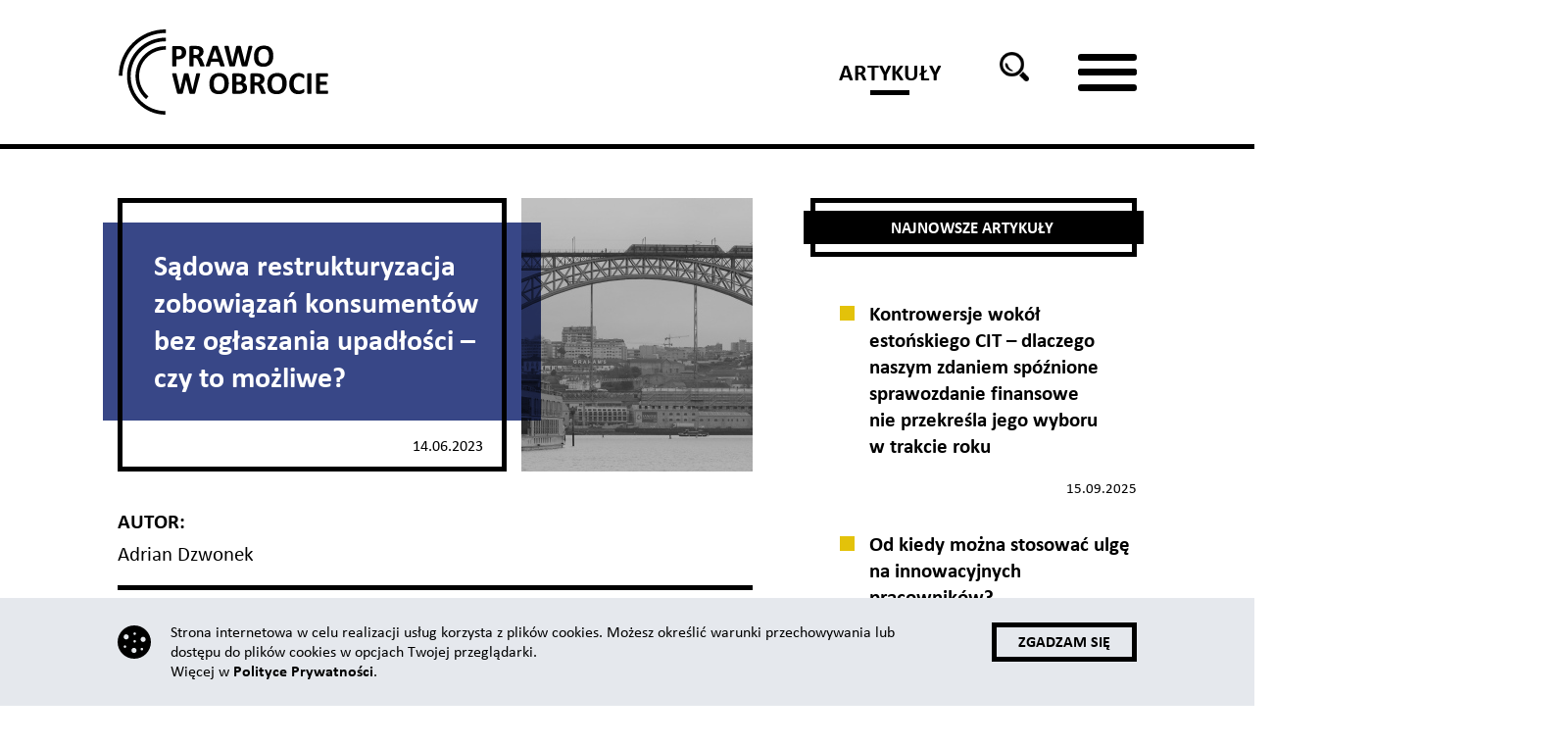

--- FILE ---
content_type: text/html; charset=UTF-8
request_url: https://prawowobrocie.pl/prawo-handlowe-i-gospodarcze/sadowa-restrukturyzacja-zobowiazan-konsumentow-bez-oglaszania-upadlosci-czy-to-mozliwe/1704/
body_size: 25648
content:
<!doctype html>
<html lang="pl-PL" class="no-touch">
<head>
  <meta charset="utf-8">
  <meta http-equiv="X-UA-Compatible" content="IE=edge">
  <meta name="viewport" content="width=device-width, initial-scale=1">
  <title>Sądowa restrukturyzacja zobowiązań konsumentów bez ogłaszania upadłości – czy to możliwe? &#x2d; Prawo w obrocie</title>

<!-- The SEO Framework: stworzone przez Sybre Waaijer -->
<meta name="robots" content="max-snippet:-1,max-image-preview:large,max-video-preview:-1" />
<meta name="description" content="Alternatywa dla upadłości konsumenckiej – sądowa restrukturyzacja zobowiązań kosumentów" />
<meta property="og:image" content="https://prawowobrocie.pl/wp-content/uploads/2023/06/zdjecie-pwo-147-scaled.jpg" />
<meta property="og:image:width" content="2560" />
<meta property="og:image:height" content="1389" />
<meta property="og:locale" content="pl_PL" />
<meta property="og:type" content="article" />
<meta property="og:title" content="Sądowa restrukturyzacja zobowiązań konsumentów bez ogłaszania upadłości – czy to możliwe?" />
<meta property="og:description" content="Alternatywa dla upadłości konsumenckiej – sądowa restrukturyzacja zobowiązań kosumentów" />
<meta property="og:url" content="https://prawowobrocie.pl/prawo-handlowe-i-gospodarcze/sadowa-restrukturyzacja-zobowiazan-konsumentow-bez-oglaszania-upadlosci-czy-to-mozliwe/1704/" />
<meta property="og:site_name" content="Prawo w obrocie" />
<meta property="og:updated_time" content="2023-06-15T18:28+00:00" />
<meta property="article:published_time" content="2023-06-14T10:14+00:00" />
<meta property="article:modified_time" content="2023-06-15T18:28+00:00" />
<meta name="twitter:card" content="summary_large_image" />
<meta name="twitter:title" content="Sądowa restrukturyzacja zobowiązań konsumentów bez ogłaszania upadłości – czy to możliwe?" />
<meta name="twitter:description" content="Alternatywa dla upadłości konsumenckiej – sądowa restrukturyzacja zobowiązań kosumentów" />
<meta name="twitter:image" content="https://prawowobrocie.pl/wp-content/uploads/2023/06/zdjecie-pwo-147-scaled.jpg" />
<meta name="twitter:image:width" content="2560" />
<meta name="twitter:image:height" content="1389" />
<link rel="canonical" href="https://prawowobrocie.pl/prawo-handlowe-i-gospodarcze/sadowa-restrukturyzacja-zobowiazan-konsumentow-bez-oglaszania-upadlosci-czy-to-mozliwe/1704/" />
<script type="application/ld+json">{"@context":"https://schema.org","@type":"BreadcrumbList","itemListElement":[{"@type":"ListItem","position":1,"item":{"@id":"https://prawowobrocie.pl/","name":"Prawo w obrocie"}},{"@type":"ListItem","position":2,"item":{"@id":"https://prawowobrocie.pl/category/prawo-handlowe-i-gospodarcze/","name":"Prawo handlowe i&nbsp;gospodarcze"}},{"@type":"ListItem","position":3,"item":{"@id":"https://prawowobrocie.pl/prawo-handlowe-i-gospodarcze/sadowa-restrukturyzacja-zobowiazan-konsumentow-bez-oglaszania-upadlosci-czy-to-mozliwe/1704/","name":"S\u0105dowa restrukturyzacja zobowi\u0105za\u0144 konsument\u00f3w bez og\u0142aszania upad\u0142o\u015bci \u2013 czy to mo\u017cliwe?"}}]}</script>
<!-- / The SEO Framework: stworzone przez Sybre Waaijer | 11.77ms meta | 0.66ms boot -->

<link rel='stylesheet' id='wp-block-library-css'  href='https://prawowobrocie.pl/wp-includes/css/dist/block-library/style.min.css?ver=6.0.8' type='text/css' media='all' />
<style id='global-styles-inline-css' type='text/css'>
body{--wp--preset--color--black: #000000;--wp--preset--color--cyan-bluish-gray: #abb8c3;--wp--preset--color--white: #ffffff;--wp--preset--color--pale-pink: #f78da7;--wp--preset--color--vivid-red: #cf2e2e;--wp--preset--color--luminous-vivid-orange: #ff6900;--wp--preset--color--luminous-vivid-amber: #fcb900;--wp--preset--color--light-green-cyan: #7bdcb5;--wp--preset--color--vivid-green-cyan: #00d084;--wp--preset--color--pale-cyan-blue: #8ed1fc;--wp--preset--color--vivid-cyan-blue: #0693e3;--wp--preset--color--vivid-purple: #9b51e0;--wp--preset--gradient--vivid-cyan-blue-to-vivid-purple: linear-gradient(135deg,rgba(6,147,227,1) 0%,rgb(155,81,224) 100%);--wp--preset--gradient--light-green-cyan-to-vivid-green-cyan: linear-gradient(135deg,rgb(122,220,180) 0%,rgb(0,208,130) 100%);--wp--preset--gradient--luminous-vivid-amber-to-luminous-vivid-orange: linear-gradient(135deg,rgba(252,185,0,1) 0%,rgba(255,105,0,1) 100%);--wp--preset--gradient--luminous-vivid-orange-to-vivid-red: linear-gradient(135deg,rgba(255,105,0,1) 0%,rgb(207,46,46) 100%);--wp--preset--gradient--very-light-gray-to-cyan-bluish-gray: linear-gradient(135deg,rgb(238,238,238) 0%,rgb(169,184,195) 100%);--wp--preset--gradient--cool-to-warm-spectrum: linear-gradient(135deg,rgb(74,234,220) 0%,rgb(151,120,209) 20%,rgb(207,42,186) 40%,rgb(238,44,130) 60%,rgb(251,105,98) 80%,rgb(254,248,76) 100%);--wp--preset--gradient--blush-light-purple: linear-gradient(135deg,rgb(255,206,236) 0%,rgb(152,150,240) 100%);--wp--preset--gradient--blush-bordeaux: linear-gradient(135deg,rgb(254,205,165) 0%,rgb(254,45,45) 50%,rgb(107,0,62) 100%);--wp--preset--gradient--luminous-dusk: linear-gradient(135deg,rgb(255,203,112) 0%,rgb(199,81,192) 50%,rgb(65,88,208) 100%);--wp--preset--gradient--pale-ocean: linear-gradient(135deg,rgb(255,245,203) 0%,rgb(182,227,212) 50%,rgb(51,167,181) 100%);--wp--preset--gradient--electric-grass: linear-gradient(135deg,rgb(202,248,128) 0%,rgb(113,206,126) 100%);--wp--preset--gradient--midnight: linear-gradient(135deg,rgb(2,3,129) 0%,rgb(40,116,252) 100%);--wp--preset--duotone--dark-grayscale: url('#wp-duotone-dark-grayscale');--wp--preset--duotone--grayscale: url('#wp-duotone-grayscale');--wp--preset--duotone--purple-yellow: url('#wp-duotone-purple-yellow');--wp--preset--duotone--blue-red: url('#wp-duotone-blue-red');--wp--preset--duotone--midnight: url('#wp-duotone-midnight');--wp--preset--duotone--magenta-yellow: url('#wp-duotone-magenta-yellow');--wp--preset--duotone--purple-green: url('#wp-duotone-purple-green');--wp--preset--duotone--blue-orange: url('#wp-duotone-blue-orange');--wp--preset--font-size--small: 13px;--wp--preset--font-size--medium: 20px;--wp--preset--font-size--large: 36px;--wp--preset--font-size--x-large: 42px;}.has-black-color{color: var(--wp--preset--color--black) !important;}.has-cyan-bluish-gray-color{color: var(--wp--preset--color--cyan-bluish-gray) !important;}.has-white-color{color: var(--wp--preset--color--white) !important;}.has-pale-pink-color{color: var(--wp--preset--color--pale-pink) !important;}.has-vivid-red-color{color: var(--wp--preset--color--vivid-red) !important;}.has-luminous-vivid-orange-color{color: var(--wp--preset--color--luminous-vivid-orange) !important;}.has-luminous-vivid-amber-color{color: var(--wp--preset--color--luminous-vivid-amber) !important;}.has-light-green-cyan-color{color: var(--wp--preset--color--light-green-cyan) !important;}.has-vivid-green-cyan-color{color: var(--wp--preset--color--vivid-green-cyan) !important;}.has-pale-cyan-blue-color{color: var(--wp--preset--color--pale-cyan-blue) !important;}.has-vivid-cyan-blue-color{color: var(--wp--preset--color--vivid-cyan-blue) !important;}.has-vivid-purple-color{color: var(--wp--preset--color--vivid-purple) !important;}.has-black-background-color{background-color: var(--wp--preset--color--black) !important;}.has-cyan-bluish-gray-background-color{background-color: var(--wp--preset--color--cyan-bluish-gray) !important;}.has-white-background-color{background-color: var(--wp--preset--color--white) !important;}.has-pale-pink-background-color{background-color: var(--wp--preset--color--pale-pink) !important;}.has-vivid-red-background-color{background-color: var(--wp--preset--color--vivid-red) !important;}.has-luminous-vivid-orange-background-color{background-color: var(--wp--preset--color--luminous-vivid-orange) !important;}.has-luminous-vivid-amber-background-color{background-color: var(--wp--preset--color--luminous-vivid-amber) !important;}.has-light-green-cyan-background-color{background-color: var(--wp--preset--color--light-green-cyan) !important;}.has-vivid-green-cyan-background-color{background-color: var(--wp--preset--color--vivid-green-cyan) !important;}.has-pale-cyan-blue-background-color{background-color: var(--wp--preset--color--pale-cyan-blue) !important;}.has-vivid-cyan-blue-background-color{background-color: var(--wp--preset--color--vivid-cyan-blue) !important;}.has-vivid-purple-background-color{background-color: var(--wp--preset--color--vivid-purple) !important;}.has-black-border-color{border-color: var(--wp--preset--color--black) !important;}.has-cyan-bluish-gray-border-color{border-color: var(--wp--preset--color--cyan-bluish-gray) !important;}.has-white-border-color{border-color: var(--wp--preset--color--white) !important;}.has-pale-pink-border-color{border-color: var(--wp--preset--color--pale-pink) !important;}.has-vivid-red-border-color{border-color: var(--wp--preset--color--vivid-red) !important;}.has-luminous-vivid-orange-border-color{border-color: var(--wp--preset--color--luminous-vivid-orange) !important;}.has-luminous-vivid-amber-border-color{border-color: var(--wp--preset--color--luminous-vivid-amber) !important;}.has-light-green-cyan-border-color{border-color: var(--wp--preset--color--light-green-cyan) !important;}.has-vivid-green-cyan-border-color{border-color: var(--wp--preset--color--vivid-green-cyan) !important;}.has-pale-cyan-blue-border-color{border-color: var(--wp--preset--color--pale-cyan-blue) !important;}.has-vivid-cyan-blue-border-color{border-color: var(--wp--preset--color--vivid-cyan-blue) !important;}.has-vivid-purple-border-color{border-color: var(--wp--preset--color--vivid-purple) !important;}.has-vivid-cyan-blue-to-vivid-purple-gradient-background{background: var(--wp--preset--gradient--vivid-cyan-blue-to-vivid-purple) !important;}.has-light-green-cyan-to-vivid-green-cyan-gradient-background{background: var(--wp--preset--gradient--light-green-cyan-to-vivid-green-cyan) !important;}.has-luminous-vivid-amber-to-luminous-vivid-orange-gradient-background{background: var(--wp--preset--gradient--luminous-vivid-amber-to-luminous-vivid-orange) !important;}.has-luminous-vivid-orange-to-vivid-red-gradient-background{background: var(--wp--preset--gradient--luminous-vivid-orange-to-vivid-red) !important;}.has-very-light-gray-to-cyan-bluish-gray-gradient-background{background: var(--wp--preset--gradient--very-light-gray-to-cyan-bluish-gray) !important;}.has-cool-to-warm-spectrum-gradient-background{background: var(--wp--preset--gradient--cool-to-warm-spectrum) !important;}.has-blush-light-purple-gradient-background{background: var(--wp--preset--gradient--blush-light-purple) !important;}.has-blush-bordeaux-gradient-background{background: var(--wp--preset--gradient--blush-bordeaux) !important;}.has-luminous-dusk-gradient-background{background: var(--wp--preset--gradient--luminous-dusk) !important;}.has-pale-ocean-gradient-background{background: var(--wp--preset--gradient--pale-ocean) !important;}.has-electric-grass-gradient-background{background: var(--wp--preset--gradient--electric-grass) !important;}.has-midnight-gradient-background{background: var(--wp--preset--gradient--midnight) !important;}.has-small-font-size{font-size: var(--wp--preset--font-size--small) !important;}.has-medium-font-size{font-size: var(--wp--preset--font-size--medium) !important;}.has-large-font-size{font-size: var(--wp--preset--font-size--large) !important;}.has-x-large-font-size{font-size: var(--wp--preset--font-size--x-large) !important;}
</style>
<link rel='stylesheet' id='pwo-style-css'  href='https://prawowobrocie.pl/wp-content/themes/prawo-w-obrocie/css/main.css?ver=20211008' type='text/css' media='all' />
<!-- Stream WordPress user activity plugin v3.9.1 -->
<!-- Matomo -->
<script type="text/javascript">
  var _paq = _paq || [];
  /* tracker methods like "setCustomDimension" should be called before "trackPageView" */
  _paq.push(['trackPageView']);
  _paq.push(['enableLinkTracking']);
  (function() {
    var u="//stats.jga.com.pl/";
    _paq.push(['setTrackerUrl', u+'piwik.php']);
    _paq.push(['setSiteId', '2']);
    var d=document, g=d.createElement('script'), s=d.getElementsByTagName('script')[0];
    g.type='text/javascript'; g.async=true; g.defer=true; g.src=u+'piwik.js'; s.parentNode.insertBefore(g,s);
  })();
</script>
<!-- End Matomo Code --><style type="text/css">
	span.oe_textdirection { unicode-bidi: bidi-override; direction: rtl; }
	span.oe_displaynone { display: none; }
</style>
<link rel="icon" href="https://prawowobrocie.pl/wp-content/uploads/2018/03/cropped-favicon-32x32.png" sizes="32x32" />
<link rel="icon" href="https://prawowobrocie.pl/wp-content/uploads/2018/03/cropped-favicon-192x192.png" sizes="192x192" />
<link rel="apple-touch-icon" href="https://prawowobrocie.pl/wp-content/uploads/2018/03/cropped-favicon-180x180.png" />
<meta name="msapplication-TileImage" content="https://prawowobrocie.pl/wp-content/uploads/2018/03/cropped-favicon-270x270.png" />
		<style type="text/css" id="wp-custom-css">
			@media (min-width: 768px) {
	.home .tiles__more {
    width: calc(25%);
	}
	.footer__container,
	.footer__text {
		max-width: 100%;
	}
	.hideme {
		display: none;
	}
}


/*** WG TS 19.09.2022 ***/

@media (min-width: 768px) {
    html, body {
        overflow-x: hidden;
        max-width: 100%;
    }
}

/* Header */

@media (max-width:767px) {
    .side-menu,
    #nav-icon3 {
        display: none !important;
    }
}

@media (min-width: 768px) {
	
header .header__container {
    position: relative;
}

.header__menu {
    margin-right: 100px;
}

/* Burger */

#nav-icon3 {
  width: 60px;
  height: 45px;
  position: absolute;
  -webkit-transform: rotate(0deg);
  transform: rotate(0deg);
  -webkit-transition: .5s ease-in-out;
  transition: .5s ease-in-out;
  cursor: pointer;
    right: 0;
    top: 55px;
    z-index: 3;
}

#nav-icon3 span {
  display: block;
  position: absolute;
  height: 7px;
  width: 100%;
  background: #000000;
  border-radius: 9px;
  opacity: 1;
  left: 0;
  -webkit-transform: rotate(0deg);
  transform: rotate(0deg);
  -webkit-transition: .25s ease-in-out;
  transition: .25s ease-in-out;
}

#nav-icon3 span:nth-child(1) {
  top: 0px;
}

#nav-icon3 span:nth-child(2),#nav-icon3 span:nth-child(3) {
  top: 15px;
}

#nav-icon3 span:nth-child(4) {
  top: 31px;
}

#nav-icon3.open span:nth-child(1) {
  top: 18px;
  width: 0%;
  left: 50%;
}

#nav-icon3.open span:nth-child(2) {
  -webkit-transform: rotate(45deg);
  transform: rotate(45deg);
}

#nav-icon3.open span:nth-child(3) {
  -webkit-transform: rotate(-45deg);
  transform: rotate(-45deg);
}

#nav-icon3.open span:nth-child(4) {
  top: 18px;
  width: 0%;
  left: 50%;
}

.side-menu {
    position: absolute;
    right: -320px;
    top: calc(100% - 3px);
    padding: 55px;
    border-left: 5px solid #000;
    border-bottom: 5px solid #000;
    border-top: 3px solid #000;
    background: #fff;
    -webkit-transition: all 0.35s ease-in-out;
    transition: all 0.35s ease-in-out;
}
	
	.logged-in .side-menu {
		top: calc(100% - 35px);
	}

.side-menu.toggled-menu {
    right: 0;
}

.side-menu ul {
    list-style: none;
    padding: 0;
    margin: 0;
}

.side-menu ul li {
    text-align: left;
}

.side-menu ul li a {
    font-size: 24px;
    -webkit-transition: all 0.35s ease-in-out;
    transition: all 0.35s ease-in-out;
}

.side-menu ul li a:hover {
    color: #9c9c9c;
}

}		</style>
		
  <!-- Google Tag Manager -->
<script>(function(w,d,s,l,i){w[l]=w[l]||[];w[l].push({'gtm.start':
new Date().getTime(),event:'gtm.js'});var f=d.getElementsByTagName(s)[0],
j=d.createElement(s),dl=l!='dataLayer'?'&l='+l:'';j.async=true;j.src=
'https://www.googletagmanager.com/gtm.js?id='+i+dl;f.parentNode.insertBefore(j,f);
})(window,document,'script','dataLayer','GTM-WJHM8XV');</script>
<!-- End Google Tag Manager -->

</head>
<body class="post-template-default single single-post postid-1704 single-format-standard highlight-articles">

  <!-- Google Tag Manager (noscript) -->
<noscript><iframe src="https://www.googletagmanager.com/ns.html?id=GTM-WJHM8XV"
height="0" width="0" style="display:none;visibility:hidden"></iframe></noscript>
<!-- End Google Tag Manager (noscript) -->

<svg id="svg-source" style="display: none;" xmlns="http://www.w3.org/2000/svg">
  <symbol id="svg-logo-jga" viewBox="0 0 244.467 42" preserveAspectRatio="xMidYMid meet">
    <path d="M68.363 0h1.168v42h-1.167zM46.3 19.467L50.47 6.995l3.697 12.472H46.3zm-5.376-.98v15.17l3.744-9.848H55.59l3.352 9.848h6.107L54.51 3.254H46.9l-5.976 15.234zM2.192 42c8.944-3.225 9.935-8.643 9.935-14.923V3.253h-5.89v23.912c0 5.245-1.12 7.74-6.237 10.578L2.192 42zM32.35 19.08v10.277c-.815.087-1.806.26-3.095.26-6.065 0-11.054-3.355-11.054-10.966 0-7.526 4.645-10.492 10.41-10.492 3.567 0 5.072.557 7.438 1.203l1.592-4.385c-1.935-.816-4.26-1.722-8.988-1.722-6.482 0-11.184 2.007-13.867 5.943v19.29c2.728 3.958 7.48 6.074 13.694 6.074 3.87 0 6.58-.516 9.72-1.633V19.08h-5.85zM81.525 24.66c-.11-.332-.26-.624-.46-.88-.197-.255-.438-.47-.722-.646-.282-.176-.603-.303-.96-.383-.2-.046-.41-.08-.625-.1-.214-.022-.43-.03-.646-.03h-2.545c-.114 0-.228.04-.34.126s-.166.23-.166.438v9.88c0 .04.012.076.03.105.022.03.055.054.103.075s.11.037.193.05c.08.014.18.022.293.022.113 0 .208-.008.285-.023.08-.012.14-.028.188-.05.048-.02.082-.044.102-.075.02-.03.03-.066.03-.107v-3.95h1.727c.627 0 1.16-.077 1.602-.236.44-.16.817-.386 1.127-.683.31-.295.546-.65.708-1.064.16-.417.243-.88.243-1.4-.003-.384-.057-.74-.165-1.07m-1.283 2.09c-.095.277-.234.515-.42.718-.184.202-.412.357-.68.47-.27.11-.614.168-1.032.168h-1.828V23.65h1.697c.14 0 .293.005.458.018.167.016.326.04.48.073.472.122.834.366 1.087.737.252.372.378.825.378 1.364 0 .332-.047.634-.14.91m11.005 6.128c-.022-.078-.068-.203-.135-.37l-.92-2.456c-.1-.27-.206-.513-.317-.73-.11-.22-.228-.414-.354-.582-.123-.17-.264-.312-.418-.43-.155-.117-.327-.217-.515-.297.31-.1.59-.233.843-.4.252-.164.468-.36.65-.586.183-.224.323-.48.425-.768.1-.286.152-.602.152-.946 0-.39-.07-.752-.213-1.084-.142-.335-.355-.62-.64-.855-.288-.235-.644-.422-1.068-.555-.425-.136-.952-.203-1.586-.203H84.63c-.104 0-.208.042-.32.127s-.166.23-.166.438v9.88c0 .04.01.076.03.105.02.03.054.055.102.076s.11.037.192.05c.08.014.18.022.292.022.114 0 .21-.008.287-.023.078-.012.14-.028.188-.05.047-.02.08-.044.1-.075.02-.03.03-.065.03-.106v-4.636h1.193c.41 0 .743.05.995.153.253.1.47.242.65.42.182.177.34.39.47.635.132.248.25.517.36.813l.92 2.528c.02.066.042.122.07.167.027.042.066.078.116.105.048.027.113.045.192.057.078.01.176.015.297.015.127 0 .235-.008.323-.023.087-.012.154-.028.2-.05.048-.02.083-.044.103-.075.02-.03.03-.066.03-.107-.002-.047-.013-.11-.038-.185m-2.02-6.634c-.09.238-.228.443-.413.618-.187.176-.422.31-.713.41-.29.096-.663.145-1.12.145h-1.617V23.65h1.676c.474 0 .85.046 1.127.136.28.09.508.22.687.38.178.16.31.352.39.575.08.224.122.465.122.73 0 .28-.046.54-.138.774m9.12-3.403c-.015-.033-.03-.064-.05-.094-.02-.03-.047-.055-.077-.076-.03-.02-.064-.037-.104-.05-.042-.014-.09-.026-.142-.034-.054-.013-.118-.018-.193-.023-.073-.002-.16-.004-.26-.004-.128 0-.236.003-.324.013-.087.013-.163.025-.222.046-.06.02-.107.048-.142.085-.034.036-.06.082-.082.136l-3.796 9.98c-.035.103-.05.187-.05.254 0 .068.02.118.06.15.04.035.104.06.19.07.09.015.204.023.345.023.133 0 .244-.006.333-.015.086-.012.154-.027.207-.046.05-.02.088-.047.116-.082.026-.032.05-.074.07-.12l.94-2.645h4.737l1.01 2.654c.012.04.032.08.056.11.02.035.06.062.11.082.05.02.12.035.212.046.092.01.213.015.37.015.147 0 .267-.006.358-.015.09-.012.155-.032.197-.067.04-.033.06-.082.06-.146 0-.064-.018-.147-.05-.25l-3.88-10zm1.18 6.537h-3.99l1.93-5.446h.02l2.04 5.447zm17.327-6.325c.027-.1.043-.184.05-.25.007-.07-.007-.12-.04-.15-.034-.036-.09-.06-.167-.074-.078-.014-.188-.02-.328-.02-.142 0-.254.005-.338.015-.084.013-.15.025-.198.046-.046.02-.083.046-.105.08-.025.033-.043.074-.056.122l-2.545 9.09h-.022l-2.758-9.11c-.015-.04-.03-.076-.046-.107s-.046-.055-.085-.076c-.042-.022-.1-.034-.174-.047-.073-.01-.17-.014-.293-.014-.134 0-.242.003-.323.013-.08.013-.142.025-.187.046-.044.02-.076.046-.095.08-.02.033-.037.074-.05.122l-2.587 9.09h-.018l-2.75-9.09c-.012-.047-.03-.088-.05-.12-.02-.036-.053-.063-.1-.083-.047-.022-.112-.034-.192-.047-.08-.01-.193-.014-.333-.014-.148 0-.268.003-.358.013-.093.013-.16.033-.204.066-.044.033-.065.08-.065.145 0 .064.018.147.052.247l3.16 10c.023.055.048.1.083.137.034.036.083.064.146.085.064.02.147.035.25.046.1.01.22.016.363.016.134 0 .247-.006.338-.015.092-.01.165-.026.222-.045.06-.02.105-.05.138-.086.034-.04.06-.083.082-.138l2.394-8.465h.04l2.565 8.465c.02.055.047.1.076.137.03.036.075.064.133.085.055.02.13.035.22.046.093.01.206.016.34.016.128 0 .24-.006.33-.015.097-.01.18-.026.25-.045.07-.02.125-.05.167-.086.04-.04.07-.083.09-.138l2.978-9.98zm10.256-.21c0-.04-.008-.078-.025-.117-.015-.037-.046-.068-.084-.09-.04-.025-.097-.043-.172-.058-.073-.014-.167-.02-.282-.02s-.207.006-.278.02-.13.032-.177.057c-.046.023-.08.054-.095.09-.017.04-.024.078-.024.117v5.355c0 .29.004.583.006.88.002.295.005.592.01.887l.01.89s.008.584.016.87h-.02c-.31-.587-.626-1.167-.947-1.74-.32-.57-.634-1.133-.943-1.686l-2.85-5.112c-.054-.094-.104-.176-.15-.248-.047-.07-.1-.13-.158-.177-.058-.047-.125-.084-.207-.106-.08-.026-.18-.036-.292-.036h-.788c-.114 0-.227.042-.338.127-.113.084-.168.23-.168.438v9.88c0 .04.008.076.025.105.017.03.048.055.096.076s.11.037.182.05c.074.014.17.022.284.022.105 0 .196-.008.266-.023.073-.012.13-.028.172-.05.043-.02.074-.044.09-.075.017-.03.026-.065.026-.106v-6.21c0-.245 0-.493-.005-.75s-.008-.512-.01-.767c-.003-.258-.006-.513-.012-.77-.002-.254-.004-.504-.004-.746h.01c.296.543.59 1.084.884 1.62.293.536.586 1.065.883 1.59l3.162 5.657c.103.19.205.33.314.424.106.096.245.143.414.143h.697c.12 0 .232-.042.333-.127.103-.083.15-.23.15-.44v-9.845zm9.22 9.66c-.01-.063-.03-.114-.05-.157-.02-.04-.05-.07-.082-.09-.033-.02-.07-.03-.11-.03h-4.473v-3.99h3.817c.04 0 .077-.01.11-.03.035-.02.064-.052.086-.096.024-.046.042-.1.05-.163.013-.065.016-.137.016-.217 0-.095-.003-.177-.016-.243-.008-.067-.025-.122-.05-.162-.022-.04-.05-.072-.086-.09-.033-.022-.07-.032-.11-.032h-3.817v-3.556h4.394c.04 0 .076-.01.108-.03.035-.02.063-.05.09-.09.02-.042.037-.094.047-.16.01-.062.017-.14.017-.226s-.006-.163-.017-.23c-.01-.07-.027-.125-.048-.168-.026-.043-.054-.076-.09-.095-.03-.023-.068-.032-.108-.032h-5.134c-.1 0-.206.042-.316.127-.113.084-.167.23-.167.438v9.505c0 .21.054.356.167.44.11.084.215.126.316.126h5.213c.04 0 .076-.01.11-.03.032-.02.06-.052.08-.096.022-.042.04-.1.05-.167.014-.066.023-.144.023-.232s-.01-.157-.023-.222m8.93-9.7c0-.036-.01-.068-.03-.1-.02-.03-.055-.053-.1-.076-.048-.02-.11-.036-.188-.05-.08-.014-.172-.02-.287-.02-.117 0-.21.006-.29.02s-.14.03-.187.05c-.046.023-.082.046-.105.077-.024.03-.035.063-.035.098v10.26c0 .042.01.078.03.107.02.03.053.054.102.075.046.02.11.037.19.05.082.014.178.022.295.022.115 0 .208-.008.287-.023.077-.012.14-.028.187-.05.045-.02.08-.044.1-.075.02-.03.03-.066.03-.107v-10.26zm14.697 1.856c-.106-.332-.26-.624-.46-.88-.198-.255-.437-.47-.72-.646-.285-.176-.604-.303-.96-.383-.203-.046-.41-.08-.628-.1-.214-.022-.43-.03-.645-.03h-2.547c-.115 0-.228.04-.337.126-.11.084-.167.23-.167.438v9.88c0 .04.01.076.03.105.02.03.056.054.1.075.048.02.112.037.192.05.082.014.18.022.293.022.115 0 .21-.008.29-.023.077-.012.14-.028.186-.05.046-.02.08-.044.103-.075.02-.03.028-.066.028-.107v-3.95h1.73c.624 0 1.16-.077 1.6-.236.44-.16.815-.386 1.125-.683.31-.295.546-.65.708-1.064.162-.417.242-.88.242-1.4 0-.384-.055-.74-.163-1.07m-1.282 2.09c-.094.277-.233.515-.42.718-.185.202-.413.357-.68.47-.27.11-.614.168-1.03.168h-1.83V23.65h1.698c.14 0 .293.005.46.018.164.016.323.04.48.073.47.122.832.366 1.083.737.253.372.38.825.38 1.364 0 .332-.046.634-.14.91m12.76-1.21c-.204-.66-.502-1.22-.9-1.673-.396-.454-.886-.8-1.468-1.04-.584-.238-1.256-.36-2.017-.36-.794 0-1.494.132-2.1.396-.605.262-1.114.636-1.527 1.12-.41.485-.72 1.07-.928 1.752-.208.684-.313 1.444-.313 2.28 0 .854.095 1.615.283 2.286.188.672.478 1.235.87 1.694.39.458.88.807 1.466 1.05.59.242 1.287.362 2.09.362.788 0 1.483-.13 2.09-.393.606-.263 1.112-.637 1.52-1.125s.716-1.077.925-1.77c.208-.687.313-1.46.313-2.316 0-.85-.102-1.603-.303-2.263m-1.173 4.05c-.12.538-.32 1.01-.6 1.422-.28.41-.64.737-1.087.98-.443.242-.99.364-1.635.364s-1.19-.112-1.632-.333-.798-.532-1.07-.93c-.27-.395-.47-.864-.587-1.404-.117-.538-.173-1.127-.173-1.77 0-.59.062-1.154.19-1.686.128-.53.332-1 .607-1.402.274-.405.636-.726 1.08-.96.444-.236.986-.354 1.627-.354.64 0 1.18.113 1.62.338s.798.536 1.072.93c.272.393.47.854.59 1.387.123.533.183 1.107.183 1.728 0 .588-.06 1.15-.183 1.69m12.03-3.936c-.215-.636-.536-1.18-.958-1.63-.424-.45-.95-.798-1.577-1.04-.625-.245-1.397-.365-2.313-.365h-2.525c-.102 0-.21.04-.32.126-.11.084-.167.23-.167.438v9.505c0 .208.058.355.167.438.112.085.218.127.32.127h2.312c.936 0 1.73-.115 2.384-.35s1.202-.577 1.648-1.035c.443-.458.78-1.026 1.01-1.707s.344-1.472.344-2.374c0-.788-.11-1.5-.326-2.136M181.1 29.78c-.162.552-.404 1.012-.726 1.374-.326.364-.73.635-1.212.81-.484.173-1.1.262-1.838.262h-1.67V23.65h1.69c.767 0 1.395.105 1.884.32.487.21.887.504 1.2.875.314.375.546.816.693 1.324.148.508.223 1.058.223 1.65 0 .756-.08 1.41-.243 1.96m8.062-6.94c-.014-.033-.03-.064-.05-.094-.022-.03-.045-.055-.078-.076-.03-.02-.064-.037-.105-.05-.04-.014-.088-.026-.142-.034-.055-.013-.117-.018-.192-.023-.074-.002-.162-.004-.262-.004-.128 0-.238.003-.324.013-.086.013-.162.025-.223.046-.06.02-.106.048-.14.085-.033.036-.062.082-.08.136l-3.8 9.98c-.033.103-.05.187-.05.254 0 .068.02.118.06.15.042.035.104.06.192.07.085.015.2.023.34.023.137 0 .25-.006.334-.015.088-.012.16-.027.208-.046.05-.02.09-.047.115-.082.028-.032.05-.074.072-.12l.938-2.645h4.736l1.01 2.654c.015.04.033.08.057.11.023.035.06.062.113.082.05.02.12.035.212.046.09.01.213.015.367.015.15 0 .27-.006.36-.015.09-.012.157-.032.196-.067.04-.033.06-.082.06-.146 0-.064-.016-.147-.05-.25l-3.876-10zm1.182 6.537h-3.99l1.93-5.446h.02l2.04 5.447zm10.245-6.465c-.01-.068-.028-.124-.05-.167-.024-.043-.054-.076-.088-.095-.032-.023-.07-.032-.11-.032h-7.383c-.042 0-.08.01-.114.032-.032.02-.062.05-.086.095-.02.042-.04.1-.05.167-.01.068-.015.145-.015.232 0 .086.006.165.015.232.01.066.028.123.05.167.024.043.054.076.086.096.035.02.072.028.113.028h3.08v9.395c0 .04.008.077.03.106.02.03.052.054.1.075s.107.037.183.05c.072.014.174.022.303.022.12 0 .22-.008.297-.023.078-.012.137-.028.182-.05.043-.02.075-.044.095-.075.02-.03.03-.066.03-.107v-9.395h3.082c.087 0 .154-.042.198-.13.043-.087.066-.218.066-.394 0-.087-.007-.164-.017-.232m9.05 10.054c-.01-.03-.026-.06-.044-.088-.016-.03-.036-.062-.06-.092l-.075-.096-4.15-5.18 3.86-4.274c.046-.046.082-.09.11-.132s.05-.076.065-.11.03-.064.035-.092c.008-.027.01-.053.01-.08 0-.04-.01-.08-.03-.11-.02-.036-.052-.06-.096-.083-.045-.02-.105-.037-.188-.05-.08-.015-.182-.02-.302-.02-.115 0-.21.004-.29.014-.077.013-.144.025-.2.046-.06.02-.11.045-.15.076-.046.03-.088.065-.13.108l-4.1 4.756v-4.756c0-.035-.01-.067-.03-.098-.02-.03-.055-.054-.102-.077-.046-.02-.11-.037-.187-.05-.077-.015-.172-.02-.287-.02-.113 0-.213.005-.293.02-.08.013-.145.03-.19.05-.05.022-.083.045-.103.076-.02.03-.03.063-.03.098v10.26c0 .042.01.078.03.107.02.032.054.056.102.077.046.02.11.037.19.05.082.014.182.022.294.022.115 0 .21-.01.287-.024.078-.012.14-.028.187-.05.047-.02.082-.044.1-.075.02-.028.03-.064.03-.105V27.58l4.326 5.485c.033.04.07.08.105.11.04.035.086.062.148.082.06.02.136.035.227.046.09.01.203.015.338.015.122 0 .22-.008.303-.023.082-.012.144-.028.187-.05s.074-.046.092-.08c.016-.034.023-.07.023-.11.002-.027 0-.056-.01-.09m10.44-7.426c-.205-.66-.503-1.22-.9-1.673-.397-.454-.89-.8-1.47-1.04-.583-.238-1.254-.36-2.016-.36-.795 0-1.494.132-2.1.396-.607.262-1.115.636-1.525 1.12-.414.485-.724 1.07-.93 1.752-.21.684-.315 1.444-.315 2.28 0 .854.095 1.615.283 2.286.188.672.478 1.235.87 1.694.39.458.88.807 1.468 1.05.59.242 1.285.362 2.087.362.79 0 1.487-.13 2.092-.393s1.112-.637 1.52-1.125.715-1.077.924-1.77c.208-.687.312-1.46.312-2.316 0-.85-.102-1.603-.302-2.263m-1.173 4.05c-.122.538-.32 1.01-.6 1.422-.28.41-.643.737-1.088.98-.444.242-.99.364-1.636.364s-1.192-.112-1.633-.333-.796-.532-1.068-.93c-.273-.395-.47-.864-.585-1.404-.12-.538-.177-1.127-.177-1.77 0-.59.064-1.154.19-1.686.13-.53.332-1 .608-1.402.274-.405.636-.726 1.08-.96.442-.236.986-.354 1.625-.354s1.18.113 1.622.338.798.536 1.07.93c.273.393.47.854.592 1.387.12.533.18 1.107.18 1.728 0 .588-.06 1.15-.18 1.69m17.302-6.538c.027-.1.044-.184.05-.25.008-.07-.006-.12-.04-.15-.034-.036-.088-.06-.168-.074-.077-.014-.187-.02-.328-.02s-.254.005-.338.015c-.083.013-.148.025-.197.046-.047.02-.082.046-.106.08-.023.033-.04.074-.055.122l-2.547 9.09h-.02l-2.758-9.11c-.014-.04-.03-.076-.046-.107-.02-.03-.047-.055-.087-.076-.04-.022-.098-.034-.172-.047-.072-.01-.172-.014-.292-.014-.135 0-.24.003-.323.013-.08.013-.142.025-.187.046-.043.02-.076.046-.095.08-.02.033-.037.074-.05.122l-2.587 9.09h-.02l-2.75-9.09c-.012-.047-.03-.088-.048-.12-.02-.036-.054-.063-.102-.083-.047-.022-.11-.034-.19-.047-.083-.01-.194-.014-.335-.014-.146 0-.267.003-.356.013-.09.013-.16.033-.203.066-.042.033-.064.08-.064.145 0 .064.016.147.05.247l3.163 10c.018.055.045.1.077.137.035.036.083.064.147.085.064.02.146.035.248.046.1.01.222.016.364.016.135 0 .248-.006.338-.015.09-.01.166-.026.222-.045.058-.02.104-.05.136-.086.034-.04.062-.083.082-.138l2.394-8.465h.04l2.567 8.465c.02.055.044.1.076.137.03.036.073.064.133.085.056.02.13.035.22.046.09.01.204.016.338.016.13 0 .24-.006.334-.015.095-.01.177-.026.247-.045.072-.02.126-.05.168-.086.04-.04.07-.083.092-.138l2.98-9.98zm8.236 9.45c-.013-.063-.03-.114-.05-.157-.02-.04-.047-.07-.08-.09-.037-.02-.074-.03-.114-.03h-4.473v-3.99h3.816c.04 0 .077-.01.11-.03.034-.02.064-.052.085-.096.025-.046.042-.1.054-.163.01-.065.016-.137.016-.217 0-.095-.007-.177-.016-.243-.012-.067-.028-.122-.053-.162-.02-.04-.05-.072-.084-.09-.034-.022-.07-.032-.11-.032h-3.817v-3.556h4.393c.04 0 .077-.01.11-.03.033-.02.062-.05.087-.09.022-.042.04-.094.05-.16.01-.062.016-.14.016-.226s-.005-.163-.017-.23c-.01-.07-.028-.125-.05-.168-.025-.043-.054-.076-.087-.095-.033-.023-.07-.032-.11-.032h-5.132c-.102 0-.207.042-.317.127-.113.084-.167.23-.167.438v9.505c0 .21.054.356.167.44.11.084.215.126.318.126h5.212c.04 0 .077-.01.113-.03.033-.02.06-.052.08-.096.02-.042.038-.1.05-.167.012-.066.022-.144.022-.232s-.01-.157-.02-.222M82.92 6.44c-.216-.636-.537-1.18-.96-1.63-.425-.452-.95-.798-1.578-1.042-.624-.243-1.396-.362-2.313-.362h-2.526c-.1 0-.208.04-.318.125-.11.085-.168.233-.168.44v9.505c0 .21.057.355.168.44.11.083.217.125.318.125h2.313c.936 0 1.73-.115 2.384-.35.654-.23 1.202-.576 1.648-1.034.443-.458.78-1.026 1.01-1.707.23-.682.343-1.47.343-2.376.003-.785-.106-1.496-.32-2.133m-1.192 4.126c-.163.553-.404 1.01-.73 1.375-.322.362-.727.633-1.21.807-.486.176-1.098.264-1.838.264h-1.667V4.436h1.686c.767 0 1.395.106 1.884.318.488.212.89.505 1.202.88.313.374.543.814.692 1.324.147.508.222 1.06.222 1.65 0 .753-.08 1.41-.242 1.96m12.954-4.242c-.2-.66-.5-1.217-.897-1.674-.4-.453-.89-.8-1.47-1.04-.583-.237-1.256-.358-2.015-.358-.795 0-1.497.13-2.102.394-.607.264-1.115.638-1.526 1.122-.41.484-.72 1.07-.93 1.755-.208.682-.312 1.442-.312 2.276 0 .854.093 1.616.282 2.287s.478 1.234.87 1.692c.39.457.878.808 1.47 1.05.588.243 1.283.364 2.084.364.788 0 1.485-.132 2.09-.394.607-.263 1.112-.638 1.522-1.126.407-.488.714-1.078.923-1.77.21-.69.316-1.462.316-2.316 0-.85-.1-1.604-.304-2.263m-1.17 4.05c-.12.54-.323 1.014-.6 1.424-.28.41-.643.736-1.088.978-.443.242-.988.365-1.635.365-.648 0-1.19-.11-1.633-.334-.44-.225-.798-.53-1.07-.93-.274-.397-.47-.865-.587-1.403-.117-.54-.176-1.128-.176-1.77 0-.59.063-1.155.19-1.685.13-.533.33-1.002.608-1.406.276-.403.635-.723 1.08-.96s.987-.353 1.626-.353c.64 0 1.18.113 1.622.338.44.225.798.535 1.07.93.272.394.47.857.592 1.39.12.53.18 1.106.18 1.726 0 .588-.06 1.15-.18 1.69m11.277 3.287c-.025-.077-.07-.2-.138-.37l-.92-2.455c-.1-.267-.206-.51-.317-.732-.11-.218-.23-.41-.353-.578-.126-.17-.264-.314-.42-.43-.154-.12-.327-.217-.515-.3.31-.1.59-.232.843-.4.253-.163.47-.36.65-.585.184-.224.324-.48.427-.768.1-.285.15-.602.15-.943 0-.39-.07-.752-.21-1.086-.143-.333-.356-.618-.643-.855-.286-.233-.64-.42-1.066-.554-.423-.133-.953-.2-1.584-.2h-2.527c-.1 0-.207.04-.317.125-.11.085-.167.233-.167.44v9.88c0 .04.01.076.03.105.02.03.054.056.1.076.048.02.112.038.192.052.082.013.177.02.294.02.113 0 .207-.007.285-.02.078-.014.14-.032.188-.05.047-.02.08-.047.1-.077.02-.03.03-.065.03-.105V9.213h1.192c.41 0 .743.05.995.153.253.1.47.24.65.418s.34.39.47.637c.132.247.25.518.36.814l.92 2.525c.02.068.042.122.07.167.025.043.065.08.115.105.05.027.116.046.193.056.076.01.177.016.298.016.127 0 .235-.008.323-.02.085-.015.154-.033.2-.052.048-.02.08-.046.1-.076.023-.03.032-.065.032-.105.002-.047-.01-.11-.033-.187m-2.02-6.63c-.093.235-.23.44-.415.614-.187.175-.422.313-.712.41-.29.096-.664.146-1.122.146h-1.615V4.435h1.677c.47 0 .846.046 1.126.137.28.092.508.218.687.378.178.16.308.354.388.577.082.222.12.464.12.728 0 .282-.044.542-.134.777m9.117-3.405c-.015-.034-.032-.067-.05-.096-.02-.03-.046-.054-.077-.075-.03-.02-.065-.037-.105-.05-.04-.014-.088-.026-.142-.036-.054-.01-.118-.018-.193-.02-.073-.005-.162-.006-.262-.006-.128 0-.237.006-.324.017-.086.01-.16.024-.22.047-.063.02-.11.047-.144.084-.033.04-.06.084-.08.137l-3.798 9.98c-.033.1-.05.186-.05.253 0 .066.02.118.06.15.04.035.104.058.192.072.086.013.2.02.342.02.135 0 .246-.005.335-.015.087-.01.155-.025.207-.046.05-.018.09-.046.115-.08.028-.034.053-.075.072-.122l.94-2.646h4.735l1.01 2.657c.013.04.03.076.056.11.022.032.06.06.112.08.05.02.12.036.21.046.09.01.214.016.37.016.146 0 .267-.006.357-.016.092-.01.156-.032.198-.065.04-.033.06-.08.06-.145 0-.064-.018-.147-.05-.25l-3.876-9.998zm1.18 6.536h-3.99l1.93-5.445h.02l2.04 5.445zm12.65-3.722c-.216-.636-.537-1.18-.96-1.63-.425-.452-.95-.798-1.575-1.042-.627-.243-1.398-.362-2.314-.362h-2.526c-.1 0-.207.04-.317.125-.11.085-.167.233-.167.44v9.505c0 .21.055.355.167.44.11.083.217.125.317.125h2.313c.936 0 1.73-.115 2.385-.35.652-.23 1.202-.576 1.645-1.034.443-.458.782-1.026 1.01-1.707.23-.682.343-1.47.343-2.376 0-.785-.106-1.496-.322-2.133m-1.192 4.126c-.16.553-.404 1.01-.728 1.375-.322.362-.725.633-1.21.807-.486.176-1.098.264-1.84.264h-1.666V4.436h1.686c.767 0 1.395.106 1.884.318.488.212.89.505 1.202.88.314.374.543.814.692 1.324.15.508.223 1.06.223 1.65 0 .753-.08 1.41-.243 1.96m10.003 2.554c-.05-.085-.113-.128-.192-.128h-5.586l5.3-8.012c.067-.1.122-.183.162-.25.04-.068.073-.13.098-.183.023-.055.038-.108.044-.162.005-.055.012-.118.012-.192V3.89c0-.08-.012-.15-.03-.21-.022-.063-.048-.11-.083-.154-.033-.04-.077-.07-.13-.09-.056-.02-.112-.03-.172-.03h-6.14c-.042 0-.08.01-.11.03-.036.02-.065.052-.087.095-.024.046-.043.102-.055.17-.015.065-.023.144-.023.23 0 .175.027.307.078.393.05.088.115.132.196.132h5.262l-5.293 7.98c-.076.1-.134.188-.178.26-.042.077-.077.144-.1.205-.023.06-.04.117-.05.17-.01.055-.017.114-.017.182v.285c0 .174.04.3.123.382.08.08.177.12.292.12h6.485c.04 0 .076-.01.11-.03.033-.02.06-.05.082-.095.018-.045.036-.1.05-.167.012-.068.02-.145.02-.232 0-.174-.025-.305-.07-.395m9.413-9.42c-.01-.068-.028-.124-.05-.17-.024-.042-.052-.075-.087-.095-.032-.02-.073-.028-.11-.028h-7.384c-.043 0-.078.01-.113.028-.035.02-.063.053-.086.096-.023.046-.04.102-.05.17-.01.065-.015.144-.015.23 0 .088.005.165.015.23.01.07.027.126.05.168.024.044.052.077.087.096.035.02.07.03.112.03h3.08v9.396c0 .04.008.076.03.105.02.03.054.056.102.076.046.02.105.038.18.052.074.013.177.02.305.02.12 0 .22-.007.297-.02.08-.014.14-.032.182-.05.043-.02.077-.047.096-.077.02-.03.03-.065.03-.105V4.455h3.08c.088 0 .152-.043.198-.132.043-.086.064-.218.064-.392 0-.086-.004-.164-.014-.23m15.935.14c.025-.1.04-.186.05-.252.006-.066-.01-.118-.04-.152-.036-.035-.09-.056-.168-.07-.078-.013-.186-.02-.328-.02s-.256.005-.34.016c-.084.01-.15.023-.197.046-.047.02-.083.046-.106.08-.023.035-.04.073-.055.12l-2.544 9.09h-.02l-2.76-9.108c-.014-.04-.027-.076-.045-.106-.018-.032-.045-.055-.084-.075-.042-.024-.1-.038-.173-.047-.074-.01-.173-.017-.292-.017-.136 0-.243.006-.324.017-.08.01-.14.023-.187.046-.043.02-.074.045-.095.08-.02.034-.037.072-.05.12l-2.587 9.09h-.017l-2.75-9.09c-.01-.047-.03-.086-.05-.12-.02-.034-.054-.06-.1-.08-.048-.024-.113-.038-.192-.047-.08-.01-.19-.017-.332-.017-.148 0-.268.006-.36.017-.09.01-.158.03-.202.065-.043.033-.066.082-.066.146s.018.146.052.247l3.162 10c.02.056.047.1.08.137.035.037.083.067.147.086.066.02.147.036.25.046.1.008.22.015.363.015.133 0 .246-.006.338-.016.092-.01.165-.026.224-.047.056-.02.103-.05.134-.086.035-.037.062-.08.08-.136l2.395-8.465h.04l2.566 8.466c.018.056.045.1.075.137.032.037.074.067.13.086.06.02.133.036.224.046.09.008.204.015.337.015.128 0 .24-.006.334-.016.095-.01.177-.026.25-.047.068-.02.124-.05.166-.086s.07-.08.09-.136l2.98-9.98zm10.702 2.485c-.203-.66-.502-1.217-.9-1.674-.396-.453-.887-.8-1.47-1.04-.583-.237-1.252-.358-2.014-.358-.796 0-1.497.13-2.102.394-.604.264-1.114.638-1.523 1.122-.412.484-.722 1.07-.93 1.755-.21.682-.314 1.442-.314 2.276 0 .854.095 1.616.285 2.287.187.67.477 1.234.87 1.692.39.457.878.808 1.466 1.05.59.243 1.286.364 2.088.364.79 0 1.484-.132 2.09-.394.606-.263 1.113-.638 1.52-1.126.408-.488.714-1.078.925-1.77.208-.69.313-1.462.313-2.316 0-.85-.102-1.604-.303-2.263m-1.172 4.05c-.122.54-.322 1.014-.6 1.424-.282.41-.643.736-1.088.978-.443.242-.99.365-1.637.365-.646 0-1.19-.11-1.63-.334-.44-.225-.798-.53-1.07-.93-.273-.397-.468-.865-.585-1.403-.12-.54-.177-1.128-.177-1.77 0-.59.064-1.155.19-1.685.13-.533.333-1.002.607-1.406.277-.403.637-.723 1.082-.96.443-.235.987-.353 1.625-.353s1.18.113 1.623.338c.44.225.797.535 1.07.93.272.394.47.857.59 1.39.122.53.183 1.106.183 1.726 0 .588-.062 1.15-.183 1.69"/>
  </symbol>
  
  <symbol id="svg-logo-pwo" viewBox="0 0 108 44" preserveAspectRatio="xMidYMid meet">
    <path d="M14.102 35.95l1.207-1.42c-3.09-2.625-4.845-6.457-4.814-10.505.028-3.644 1.474-7.057 4.07-9.612 2.594-2.554 6.024-3.955 9.673-3.916l.014-1.865c-4.13-.035-8.046 1.547-10.996 4.452-2.95 2.904-4.595 6.785-4.627 10.923-.035 4.607 1.958 8.96 5.472 11.943"/><path d="M23.976 44l.014-1.865c-4.81-.036-9.315-1.942-12.69-5.373-3.374-3.426-5.21-7.964-5.174-12.77.037-4.814 1.946-9.32 5.374-12.695 3.393-3.337 7.872-5.17 12.63-5.17h.146l.014-1.864c-.055-.003-.11-.003-.163-.003-5.25 0-10.19 2.024-13.936 5.71-3.782 3.72-5.888 8.695-5.93 14.005-.04 5.307 1.988 10.316 5.712 14.097 3.723 3.782 8.696 5.888 14.004 5.928"/><path d="M1.865 23.955C1.91 18.008 4.27 12.435 8.51 8.262c4.197-4.128 9.737-6.396 15.618-6.396h.182L24.324 0c-6.45-.046-12.528 2.41-17.12 6.93C2.607 11.453.05 17.495 0 23.94l1.865.015zM32.534 11.894c0-.368-.064-.673-.194-.914-.132-.24-.29-.416-.48-.53-.192-.113-.392-.186-.6-.215-.21-.03-.426-.046-.65-.046h-.91v3.58h.96c.342 0 .63-.045.86-.14.23-.09.42-.22.565-.385.146-.167.26-.365.336-.596.076-.234.114-.485.114-.756m2.242-.154c0 .592-.09 1.117-.275 1.573-.186.457-.454.843-.808 1.156-.354.31-.786.548-1.3.71-.514.165-1.12.245-1.816.245h-.878v3.37c0 .054-.02.103-.055.147-.037.04-.094.078-.176.105-.082.027-.19.05-.325.066-.137.015-.31.022-.522.022-.207 0-.38-.008-.52-.022-.14-.017-.248-.04-.328-.066-.082-.027-.14-.064-.172-.105-.032-.044-.05-.093-.05-.147V9.3c0-.254.067-.445.2-.575.133-.128.31-.19.527-.19h2.487c.248 0 .487.008.713.027.225.02.495.06.812.122.314.063.634.18.956.348.325.168.6.38.83.64.227.257.4.56.52.904.122.347.18.734.18 1.164M41.505 11.65c0-.35-.077-.643-.236-.882-.158-.24-.416-.408-.774-.506-.108-.027-.233-.05-.37-.065-.14-.017-.332-.025-.578-.025h-.96v2.994h1.093c.305 0 .57-.04.8-.11.23-.074.42-.177.57-.31.154-.133.267-.293.344-.477.073-.187.11-.392.11-.62m2.766 7.16c0 .06-.01.11-.032.15-.02.043-.073.077-.154.103-.084.027-.202.045-.36.057-.156.01-.37.016-.644.016-.228 0-.412-.006-.547-.016-.136-.012-.244-.03-.322-.062-.077-.03-.134-.067-.167-.114-.03-.046-.06-.1-.08-.167l-.946-2.357c-.114-.266-.225-.502-.334-.71-.11-.206-.23-.377-.363-.517-.134-.14-.287-.243-.46-.315-.174-.07-.376-.107-.605-.107h-.67v4.025c0 .053-.016.102-.053.146-.035.042-.094.078-.175.107-.082.026-.19.048-.325.064-.137.018-.312.026-.522.026-.207 0-.38-.008-.518-.025-.14-.015-.25-.037-.332-.063-.08-.03-.136-.065-.17-.106-.033-.043-.05-.092-.05-.145V9.21c0-.24.062-.41.185-.518.122-.106.27-.16.452-.16h2.73c.28 0 .508.006.688.017.18.01.342.024.488.04.424.06.806.164 1.146.31.34.147.627.34.864.576.235.235.417.517.542.84.124.323.188.694.188 1.114 0 .353-.045.675-.134.965-.09.292-.222.55-.396.78-.173.228-.39.426-.644.595-.257.17-.545.304-.874.41.16.074.307.166.445.276.142.107.27.24.393.394.122.155.238.332.346.532.11.198.214.422.318.672l.89 2.08c.08.207.136.357.16.453.03.094.042.17.042.223M49.646 10.548h-.008l-1.492 4.486h2.993l-1.494-4.486zm4.843 7.74c.064.198.105.352.122.465.016.114-.006.2-.066.258-.06.057-.165.092-.317.106-.153.014-.362.02-.63.02-.275 0-.493-.004-.647-.012-.155-.008-.273-.024-.354-.048-.083-.025-.14-.06-.172-.103-.033-.042-.06-.1-.082-.17l-.71-2.12H47.67l-.666 2.064c-.023.075-.052.14-.088.19-.035.05-.092.094-.17.122-.08.03-.19.05-.334.06-.146.01-.334.017-.57.017-.247 0-.442-.008-.584-.024-.144-.017-.24-.056-.294-.12-.055-.062-.073-.15-.057-.265.017-.113.057-.267.122-.456l3.253-9.364c.032-.092.07-.167.114-.224s.113-.1.208-.13c.095-.03.228-.05.395-.057.17-.008.392-.012.67-.012.32 0 .575.004.766.012.19.008.34.027.445.057.106.03.182.075.23.134.048.06.085.143.118.245l3.26 9.356zM66.422 18.54c-.034.132-.08.237-.136.316s-.143.138-.258.18c-.112.04-.26.066-.438.08-.18.015-.408.02-.686.02-.312 0-.56-.005-.746-.02-.187-.014-.336-.04-.445-.08-.11-.042-.188-.1-.235-.18-.05-.08-.087-.184-.114-.315l-1.688-6.687h-.018l-1.6 6.688c-.025.126-.064.227-.113.307-.048.08-.126.14-.23.185-.107.042-.253.07-.434.085-.18.014-.423.02-.722.02-.315 0-.565-.006-.754-.02-.188-.015-.335-.04-.444-.08-.108-.043-.188-.102-.237-.18-.05-.08-.09-.185-.12-.316l-2.398-9.208c-.05-.194-.077-.348-.082-.458-.005-.113.026-.198.094-.26.066-.057.18-.094.334-.108.156-.013.373-.02.648-.02.257 0 .46.004.607.012.15.008.265.027.34.057.076.03.128.074.154.13s.05.138.065.242l1.852 8.082h.008l1.923-8.027c.02-.104.052-.188.087-.253s.095-.116.18-.15c.084-.036.2-.06.346-.075.147-.013.344-.02.59-.02.26 0 .468.006.622.017.155.01.275.034.36.07.083.034.146.083.183.15.038.065.067.152.09.26l1.99 8.027h.017l1.852-8.06c.016-.087.038-.16.065-.225.025-.062.078-.11.152-.146.076-.036.186-.06.327-.075.14-.013.34-.02.594-.02.24 0 .426.007.56.02.133.014.228.05.29.11.058.06.084.15.076.266-.01.118-.036.276-.086.478l-2.422 9.183zM77.49 13.803c0-.555-.045-1.06-.133-1.513-.087-.456-.234-.843-.443-1.166-.21-.324-.49-.574-.837-.75-.35-.176-.783-.266-1.305-.266-.526 0-.968.1-1.32.296-.355.2-.64.465-.856.796-.22.33-.372.72-.46 1.163-.092.443-.137.913-.137 1.406 0 .576.042 1.093.13 1.553.087.46.234.853.44 1.18.207.325.482.575.832.746.35.17.786.256 1.313.256s.968-.097 1.32-.294c.354-.196.64-.462.856-.8.22-.337.372-.73.462-1.18.09-.45.137-.922.137-1.43m2.25-.114c0 .876-.11 1.66-.327 2.35-.22.69-.542 1.276-.97 1.757-.43.482-.962.85-1.596 1.1-.634.254-1.365.38-2.198.38-.82 0-1.537-.108-2.15-.322-.61-.214-1.12-.542-1.527-.98-.407-.443-.713-1-.918-1.682-.203-.68-.306-1.483-.306-2.414 0-.854.107-1.62.325-2.303.217-.683.54-1.265.97-1.742.43-.478.96-.845 1.597-1.1.632-.256 1.366-.383 2.205-.383.8 0 1.506.104 2.116.317.61.212 1.122.54 1.532.98.41.44.722.996.932 1.667.208.672.312 1.465.312 2.378M39.45 32.687c-.032.13-.077.233-.135.314-.055.08-.14.14-.255.18-.114.04-.262.066-.44.08-.18.016-.408.022-.686.022-.31 0-.56-.006-.747-.022-.188-.014-.336-.04-.443-.08-.107-.04-.187-.1-.235-.18-.05-.08-.09-.183-.116-.313L34.704 26h-.015l-1.6 6.687c-.026.125-.065.226-.114.304-.048.08-.126.14-.232.185-.106.043-.25.07-.43.084-.185.015-.425.02-.725.02-.315 0-.568-.005-.755-.02-.188-.015-.337-.04-.444-.082-.107-.04-.187-.1-.234-.178-.05-.08-.09-.184-.124-.314l-2.397-9.21c-.048-.195-.076-.347-.08-.46-.007-.11.024-.197.092-.256.07-.06.18-.097.335-.11.155-.015.37-.02.648-.02.255 0 .458.003.607.013.148.008.263.025.338.058.078.03.13.074.155.13.027.056.05.138.064.24l1.853 8.083h.01l1.923-8.026c.022-.104.05-.188.085-.253.036-.065.095-.116.18-.152.086-.034.2-.06.347-.07.146-.017.344-.023.59-.023.258 0 .467.005.622.017.154.01.274.034.358.07.084.033.146.084.185.15.037.064.068.15.09.26l1.988 8.026h.018l1.852-8.06c.016-.086.037-.16.063-.223.03-.063.08-.112.157-.148.077-.034.186-.06.326-.07.142-.017.34-.023.596-.023.24 0 .425.005.56.02.134.013.228.05.288.11.06.06.086.148.078.267-.008.114-.036.274-.085.476l-2.426 9.184zM54.5 27.947c0-.553-.045-1.06-.132-1.512-.087-.455-.236-.843-.443-1.166-.21-.325-.488-.576-.838-.753-.348-.176-.782-.265-1.304-.265-.527 0-.97.1-1.322.298-.352.2-.637.464-.853.794-.22.332-.372.72-.462 1.164-.09.442-.136.91-.136 1.406 0 .576.043 1.093.13 1.553.088.46.234.852.442 1.178.205.326.48.577.83.747.35.17.786.26 1.313.26s.97-.1 1.32-.295c.355-.196.64-.462.858-.8.216-.338.37-.73.46-1.18.09-.45.136-.924.136-1.43m2.25-.113c0 .875-.108 1.658-.326 2.347-.218.692-.543 1.277-.972 1.76-.43.48-.96.85-1.595 1.1-.632.253-1.365.38-2.196.38-.82 0-1.538-.11-2.15-.325-.61-.213-1.12-.54-1.528-.98-.407-.44-.714-1-.917-1.68-.204-.68-.307-1.485-.307-2.414 0-.854.11-1.623.328-2.305.216-.68.54-1.263.97-1.74.43-.48.96-.847 1.595-1.102.634-.255 1.368-.383 2.21-.383.795 0 1.5.104 2.112.316.612.213 1.123.54 1.534.98.41.44.72.998.93 1.667.21.674.314 1.468.314 2.38M63.966 30.14c0-.245-.04-.462-.12-.654-.082-.193-.202-.355-.36-.485-.156-.13-.36-.23-.603-.302-.245-.07-.563-.104-.954-.104h-1.273v3h1.55c.298 0 .55-.033.754-.094.204-.063.383-.154.53-.277.15-.122.268-.274.352-.458.082-.18.124-.388.124-.625m-.546-4.517c0-.213-.03-.403-.097-.57-.065-.17-.164-.312-.295-.422-.13-.11-.293-.195-.493-.256-.197-.06-.463-.09-.793-.09h-1.086v2.74h1.2c.31 0 .556-.035.74-.11.186-.073.34-.173.46-.3.124-.128.215-.278.274-.448.06-.172.09-.352.09-.543m2.774 4.446c0 .372-.052.714-.155 1.02-.105.303-.247.572-.43.805-.183.233-.4.434-.652.604-.253.167-.53.307-.835.415-.305.108-.63.19-.976.24-.345.05-.73.078-1.155.078h-2.804c-.18 0-.33-.053-.453-.158-.122-.108-.184-.28-.184-.518v-9.2c0-.238.063-.41.185-.517.122-.108.274-.16.453-.16h2.65c.646 0 1.193.055 1.643.162.45.11.827.273 1.135.494.31.22.542.5.704.836.163.337.245.735.245 1.19 0 .256-.032.497-.097.722-.066.225-.16.43-.286.616-.125.184-.278.348-.463.488-.183.142-.388.257-.623.342.3.055.575.152.828.286.253.137.473.312.66.526.187.215.336.468.444.757.11.285.164.61.164.97M72.978 25.792c0-.347-.076-.64-.235-.88-.158-.238-.415-.408-.775-.505-.108-.027-.23-.05-.37-.065-.14-.018-.33-.026-.575-.026h-.96v2.995h1.09c.305 0 .572-.036.8-.11.23-.074.42-.177.57-.31.153-.134.267-.294.344-.477.074-.185.11-.39.11-.62m2.766 7.162c0 .06-.01.11-.033.15-.02.042-.072.076-.153.103-.08.028-.2.045-.36.058-.156.01-.372.016-.644.016-.228 0-.41-.006-.546-.016-.136-.012-.243-.032-.322-.062-.08-.03-.135-.07-.167-.115-.033-.048-.06-.102-.083-.168l-.946-2.357c-.114-.265-.225-.5-.334-.71-.11-.205-.23-.376-.362-.517-.135-.138-.287-.243-.462-.314-.174-.07-.376-.107-.604-.107h-.667v4.02c0 .056-.018.105-.054.15-.036.04-.094.076-.176.106-.08.026-.188.047-.325.063-.136.018-.31.026-.522.026-.206 0-.38-.008-.516-.026-.14-.016-.252-.037-.332-.063-.083-.03-.14-.065-.17-.107-.033-.043-.05-.093-.05-.148v-9.583c0-.237.062-.41.182-.516.122-.11.273-.16.455-.16h2.73c.277 0 .507.005.685.015.18.01.344.023.49.04.423.06.806.163 1.145.31.34.145.63.34.866.576.234.236.417.517.542.838.126.325.187.696.187 1.115 0 .354-.044.678-.134.966-.09.29-.22.55-.396.777-.175.23-.388.427-.645.597-.255.168-.547.305-.87.407.156.078.305.17.44.28.142.11.27.24.392.396.124.154.24.332.35.53.108.196.214.42.316.672l.89 2.08c.08.207.135.357.162.454.027.095.04.17.04.223M84.396 27.947c0-.553-.044-1.06-.13-1.512-.088-.455-.235-.843-.444-1.166-.21-.325-.488-.576-.836-.753-.35-.176-.783-.265-1.305-.265-.527 0-.97.1-1.32.298-.355.2-.64.464-.857.794-.218.332-.37.72-.46 1.164-.09.442-.134.91-.134 1.406 0 .576.04 1.093.128 1.553.087.46.233.852.442 1.178.205.326.483.577.83.747.35.17.786.26 1.313.26.528 0 .968-.1 1.32-.295.354-.196.64-.462.857-.8.217-.338.37-.73.46-1.18.092-.45.136-.924.136-1.43m2.25-.113c0 .875-.107 1.658-.325 2.347-.217.692-.54 1.277-.97 1.76-.43.48-.96.85-1.594 1.1-.634.253-1.365.38-2.197.38-.822 0-1.538-.11-2.15-.325-.61-.213-1.122-.54-1.528-.98-.408-.44-.714-1-.918-1.68s-.307-1.485-.307-2.414c0-.854.108-1.623.326-2.305.218-.68.54-1.263.972-1.74.43-.48.96-.847 1.594-1.102.63-.255 1.366-.383 2.205-.383.8 0 1.504.104 2.116.316.61.213 1.124.54 1.534.98.41.44.72.998.93 1.667.21.674.313 1.468.313 2.38M95.75 31.633c0 .136-.005.253-.013.348-.007.096-.02.177-.036.244-.016.07-.04.128-.065.176-.027.05-.07.107-.13.168-.06.063-.175.143-.347.24-.172.098-.38.193-.628.282-.246.09-.53.162-.848.225-.318.058-.663.09-1.03.09-.725 0-1.378-.11-1.96-.334-.58-.223-1.076-.554-1.484-1-.407-.44-.72-.995-.938-1.66-.217-.663-.325-1.433-.325-2.314 0-.897.12-1.695.357-2.39.24-.697.574-1.28 1.005-1.754.428-.474.943-.832 1.544-1.077.603-.245 1.265-.367 1.987-.367.294 0 .576.023.85.075.27.047.522.113.752.192.23.077.44.168.623.27.186.105.315.195.387.266.074.076.125.137.152.187.026.047.048.11.065.188.017.075.03.166.037.27.008.102.013.23.013.383 0 .164-.005.302-.017.415-.01.115-.03.206-.06.276-.026.07-.058.122-.097.155-.037.034-.08.047-.13.047-.08 0-.185-.045-.31-.14-.126-.097-.287-.202-.485-.32-.2-.117-.436-.222-.71-.32-.274-.094-.602-.14-.98-.14-.42 0-.794.086-1.123.258-.33.17-.61.415-.84.733-.23.318-.408.7-.525 1.154-.12.452-.182.96-.182 1.523 0 .623.065 1.158.193 1.612.128.455.31.828.55 1.12.233.294.52.514.853.658.334.144.71.217 1.13.217.38 0 .71-.045.986-.134.276-.09.514-.192.713-.298.198-.11.36-.208.49-.296.127-.086.226-.13.297-.13.054 0 .098.01.13.032.032.024.06.068.082.13.02.066.038.16.05.275.012.114.017.27.017.466M99.445 32.938c0 .055-.018.104-.054.148-.035.042-.094.077-.176.107-.08.026-.188.047-.325.063s-.31.026-.523.026c-.206 0-.378-.01-.518-.026s-.25-.037-.332-.063c-.08-.03-.14-.065-.175-.107-.035-.043-.054-.093-.054-.148v-9.964c0-.056.018-.105.053-.148s.096-.08.18-.106c.084-.026.193-.05.33-.065.136-.016.308-.024.514-.024.213 0 .387.01.522.025.136.016.244.04.324.065.082.028.14.063.177.106s.055.093.055.148v9.964zM108 32.392c0 .156-.007.29-.02.397-.015.103-.036.19-.063.254s-.062.112-.103.145c-.04.027-.086.042-.135.042h-5.302c-.18 0-.33-.053-.453-.158-.12-.108-.185-.28-.185-.518v-9.2c0-.238.063-.41.185-.517.124-.11.273-.16.453-.16h5.268c.05 0 .094.013.132.04.037.027.07.074.1.143.025.067.045.152.06.26.014.108.02.242.02.404 0 .152-.006.28-.02.387-.015.107-.034.19-.06.257-.03.066-.063.114-.1.143-.038.032-.08.045-.132.045h-3.767v2.577h3.188c.048 0 .093.016.134.045.04.03.076.075.102.14.028.062.048.146.062.253.014.105.02.233.02.385 0 .158-.006.29-.02.39-.014.106-.033.19-.062.25-.025.063-.06.11-.102.134-.04.03-.086.042-.134.042h-3.19v2.978h3.8c.05 0 .097.014.136.046.04.03.076.077.103.142.026.065.048.15.062.257.013.105.02.237.02.395"/>
  </symbol>
  
  <symbol id="svg-chevron" viewBox="0 0 25 21" preserveAspectRatio="xMidYMid meet">
    <path d="M22.21 21L11.82 10.5 22.21 0 25 2.82l-7.6 7.68 7.6 7.68"/><path d="M10.39 21L0 10.5 10.39 0l2.79 2.82-7.6 7.68 7.6 7.68"/>
  </symbol>
  
  <symbol id="svg-icon-pdf" viewBox="0 0 27 35" preserveAspectRatio="xMidYMid meet">
    <!--<path fill="#E3C20A" d="M1.5 10.652v22.855h24.148V1.5H9.078"/>-->
    <path d="M8.327 0L0 10.11V35h27V0H8.327zm.01 4.69v4.665H4.496L8.338 4.69zM24.018 32H2.983V12.355h8.338V3h12.696v29z"/>
    <path d="M12.034 22.93c.058.05.13.075.216.075h1.203c.446 0 .83-.05 1.154-.147.323-.098.598-.25.824-.46.226-.21.4-.478.52-.81.12-.33.183-.726.183-1.19 0-.403-.057-.757-.167-1.062-.113-.306-.275-.563-.49-.77-.213-.207-.478-.364-.79-.47-.313-.105-.693-.158-1.144-.158H12.25c-.086 0-.158.026-.216.077-.06.05-.088.133-.088.248v4.416c0 .115.03.198.088.25zm.933-4.184h.518c.313 0 .566.042.76.126.194.086.354.203.478.354.123.152.212.33.268.537s.085.43.085.67c0 .292-.032.548-.096.767-.065.22-.16.402-.29.55-.128.146-.288.258-.48.33-.19.073-.428.11-.708.11h-.533v-3.444zM17.315 22.983c.04.016.09.026.158.034.066.007.148.01.248.01s.185-.003.25-.01c.064-.008.117-.02.157-.034.04-.014.067-.032.084-.053.017-.02.023-.045.023-.074V20.97h1.547c.022 0 .044-.007.063-.022.018-.014.033-.038.047-.07.016-.035.025-.078.032-.13.006-.054.01-.118.01-.196s-.004-.145-.01-.196c-.007-.052-.017-.094-.032-.125-.014-.03-.03-.053-.047-.066-.02-.013-.04-.02-.063-.02h-1.547V18.78h1.647c.023 0 .044-.008.063-.022.02-.016.034-.04.05-.07s.023-.075.03-.128c.006-.054.01-.12.01-.198s-.004-.145-.01-.2c-.007-.054-.017-.098-.03-.13-.016-.032-.03-.057-.05-.07-.02-.016-.04-.022-.063-.022h-2.37c-.087 0-.158.026-.217.077-.06.05-.088.133-.088.248v4.592c0 .03.008.054.024.074.02.02.046.04.085.053zM10.583 18.485c-.108-.124-.24-.226-.396-.307s-.307-.136-.457-.166-.28-.05-.388-.06c-.107-.01-.222-.014-.34-.014H7.814c-.104 0-.188.03-.25.092-.064.063-.096.154-.096.276v4.557c0 .026.008.05.022.07.015.02.043.038.082.05.04.015.092.025.157.033.065.007.147.01.247.01s.184-.003.25-.01c.063-.008.116-.02.154-.032.04-.013.067-.03.085-.05.017-.02.025-.045.025-.07v-1.618h.42c.333 0 .62-.038.867-.117.245-.08.452-.193.62-.344.17-.15.297-.335.387-.554.088-.22.132-.47.132-.756 0-.206-.03-.392-.085-.558-.055-.164-.14-.31-.247-.433zm-.79 1.43c-.036.11-.09.205-.16.284-.07.08-.16.142-.27.186-.11.045-.25.066-.412.066h-.458v-1.718h.436c.106 0 .21.007.31.022.1.014.196.048.286.103.092.054.168.14.23.254.062.115.093.262.093.438 0 .13-.018.252-.053.363z"/>
  </symbol>
  
  <symbol id="svg-icon-print" viewBox="0 0 40 35" preserveAspectRatio="xMidYMid meet">
    <!--<path fill="#E3C20A" d="M9.89 33.418l.282-6.904H1V7.354h9.418L9.864 1H29.79l-.555 6.354h9.42v19.16H29.48l.285 6.904"/>-->
    <path d="M40 6.46h-9.41L31.15 0H8.85l.56 6.46H0v21.52h9.21L8.924 35h22.152l-.286-7.02H40V6.46zM27.848 3.05l-.257 2.976H12.41l-.258-2.975h15.696zm-15.77 28.9l.397-9.758h15.05l.398 9.758H12.078zm24.896-7.022h-6.308l-.123-3.01h2.326v-3.05H7.13v3.05h2.327l-.123 3.01H3.026V9.512h33.947v15.416z"/>
    <path d="M6.982 12.455h3.026v3.05H6.982zM12.33 12.455h3.025v3.05H12.33z"/>
  </symbol>
  
  <symbol id="svg-cookie" viewBox="0 0 31 31" preserveAspectRatio="xMidYMid meet">
    <path fill="#000" d="M15.5 0C6.94 0 0 6.94 0 15.5S6.94 31 15.5 31 31 24.06 31 15.5 24.06 0 15.5 0zm.38 6.48c.65 0 1.182.53 1.182 1.182s-.53 1.184-1.183 1.184c-.654 0-1.185-.53-1.185-1.184s.53-1.182 1.184-1.182zm0 7.13c.65 0 1.182.528 1.182 1.183 0 .652-.53 1.182-1.183 1.182-.654 0-1.185-.53-1.185-1.182 0-.654.53-1.184 1.184-1.184zM6.81 20.905c-.653 0-1.183-.527-1.183-1.182s.528-1.182 1.182-1.182 1.183.527 1.183 1.182-.53 1.182-1.183 1.182zm1.182-7.9c-1.306 0-2.365-1.06-2.365-2.365s1.06-2.364 2.364-2.364c1.307 0 2.365 1.06 2.365 2.365s-1.06 2.366-2.366 2.366zm7.272 12.633c-1.307 0-2.365-1.062-2.365-2.366 0-1.307 1.06-2.365 2.366-2.365s2.365 1.058 2.365 2.364c0 1.304-1.058 2.365-2.364 2.365zm7.314-2.367c-.652 0-1.184-.53-1.184-1.184s.53-1.183 1.184-1.183 1.184.53 1.184 1.182-.532 1.183-1.184 1.183zm1.183-7.902c-1.306 0-2.365-1.058-2.365-2.364s1.06-2.365 2.365-2.365 2.365 1.06 2.365 2.366-1.06 2.365-2.365 2.365z"/>
  </symbol>
  
  <symbol id="svg-icon-close" viewBox="0 0 48 48" preserveAspectRatio="xMidYMid meet">
    <path d="M24 0C10.7 0 0 10.7 0 24s10.7 24 24 24 24-10.7 24-24S37.3 0 24 0zm10.6 30.4c1.2 1.2 1.2 3 0 4.2-.6.6-1.3.9-2.1.9s-1.5-.3-2.1-.9L24 28.2l-6.4 6.4c-.6.6-1.3.9-2.1.9s-1.5-.3-2.1-.9c-1.2-1.2-1.2-3 0-4.2l6.4-6.4-6.4-6.4c-1.2-1.2-1.2-3 0-4.2 1.2-1.2 3-1.2 4.2 0l6.4 6.4 6.4-6.4c1.2-1.2 3-1.2 4.2 0 1.2 1.2 1.2 3 0 4.2L28.2 24l6.4 6.4z"/>
  </symbol>
</svg>
<!-- / svg-source -->

<header class="header">
  <div class="header__wrapper bordered">
    <div class="header__container container">
      <div class="header__logo-wrapper container">
        <a class="header__logo" href="https://prawowobrocie.pl">
          <svg class="header__logo-image" width="112" height="50">
            <use xmlns:xlink="http://www.w3.org/1999/xlink" xlink:href="#svg-logo-pwo"></use>
          </svg>
        </a>
        <!-- / .header__logo -->
        
        <button class="header__hamburger hamburger">
              <span class="hamburger__wrapper">
                <span class="hamburger__bar"></span>
                <span class="hamburger__bar"></span>
                <span class="hamburger__bar"></span>
                <span class="hamburger__bar"></span>
              </span>
          <!-- / .hamburger__wrapper -->
        </button>
        <!-- / .header__hamburger -->
      </div>
      <!-- / .header__logo-wrapper -->
      <ul id="menu-menu-glowne" class="header__menu"><li id="menu-item-29" class="menu-articles header__menu-item bordered menu-item menu-item-type-post_type menu-item-object-page menu-item-29"><a class="header__menu-link container" href="https://prawowobrocie.pl/artykuly/">Artykuły</a></li>
<li id="menu-item-27" class="menu-categories hideme header__menu-item bordered menu-item menu-item-type-post_type menu-item-object-page current_page_parent menu-item-27"><a class="header__menu-link container" href="https://prawowobrocie.pl/kategorie/">Kategorie</a></li>
<li id="menu-item-28" class="hideme header__menu-item bordered menu-item menu-item-type-post_type menu-item-object-page menu-item-28"><a class="header__menu-link container" href="https://prawowobrocie.pl/redakcja/">Redakcja / O&nbsp;nas</a></li>
<li id="menu-item-1495" class="hideme header__menu-item bordered menu-item menu-item-type-post_type menu-item-object-page menu-item-1495"><a class="header__menu-link container" href="https://prawowobrocie.pl/polityka-prywatnosci/">Polityka prywatności</a></li>
</ul>
      <span id="site-search" class="search-icon">
        <img src="https://prawowobrocie.pl/search-icon.png" width="30" height="30" alt="wyszukiwanie na stronie">
        <form role="search" method="get" id="searchform" class="searchform" action="https://prawowobrocie.pl/">
				<div>
					<label class="screen-reader-text" for="s">Szukaj:</label>
					<input type="text" value="" name="s" id="s" />
					<input type="submit" id="searchsubmit" value="Szukaj" />
				</div>
			</form>      </span>

      <div id="nav-icon3">
        <span></span>
        <span></span>
        <span></span>
        <span></span>
      </div>

      <!-- / .header__menu -->
    </div>
    <!-- / .header__container -->
  </div>
  <!-- / .header__wrapper -->

    <div class="side-menu">
      <div class="menu-burger-menu-container"><ul id="menu-burger-menu" class="menu"><li id="menu-item-1488" class="menu-item menu-item-type-post_type menu-item-object-page current_page_parent menu-item-1488"><a href="https://prawowobrocie.pl/kategorie/">Kategorie</a></li>
<li id="menu-item-1489" class="menu-item menu-item-type-post_type menu-item-object-page menu-item-1489"><a href="https://prawowobrocie.pl/redakcja/">Redakcja / O&nbsp;nas</a></li>
<li id="menu-item-1490" class="menu-item menu-item-type-post_type menu-item-object-page menu-item-1490"><a href="https://prawowobrocie.pl/polityka-prywatnosci/">Polityka prywatności</a></li>
</ul></div>    </div>

</header>
<!-- / .header -->

<main class="main"><div class="article__wrapper main__wrapper container">
  <article class="article space-top">
    <div class="article__header article__header--5">
      <div class="article__image-wrapper" style="background-image: url('https://prawowobrocie.pl/wp-content/uploads/2023/06/zdjecie-pwo-147-236x380.jpg');">
                <img class="article__image" src="https://prawowobrocie.pl/wp-content/uploads/2023/06/zdjecie-pwo-147-236x380.jpg" width="236" height="380" alt="" srcset="https://prawowobrocie.pl/wp-content/uploads/2023/06/zdjecie-pwo-147-236x380.jpg 1x, https://prawowobrocie.pl/wp-content/uploads/2023/06/zdjecie-pwo-147-472x760.jpg 2x">        <!-- / .article__image -->

        <svg class="article__image-fallback" xmlns="http://www.w3.org/2000/svg" xmlns:xlink="http://www.w3.org/1999/xlink" width="100%" height="100%">
          <defs>
            <filter id="multiply-article" filterUnits="userSpaceOnUse">
              <feFlood x="0" y="0" width="100%" height="100%" flood-color="#384787" flood-opacity="1"></feFlood>
              <feBlend in="SourceGraphic" in2="floodFill" mode="multiply"></feBlend>
            </filter>
          </defs>
          <image width="100%" height="100%" class="article__image-fallback-image" filter="url(#multiply-article)" xlink:href="https://prawowobrocie.pl/wp-content/uploads/2023/06/zdjecie-pwo-147-236x380.jpg" preserveAspectRatio="xMidYMid slice"></image>
        </svg>
        <!-- / .article__image-fallback -->
              </div>
      <!-- / .article__image-wrapper -->

      <div class="article__title-wrapper bordered">
        <h1 class="article__title">Sądowa restrukturyzacja zobowiązań konsumentów bez&nbsp;ogłaszania upadłości – czy&nbsp;to&nbsp;możliwe?</h1>
        <time class="article__date text-date text-date--big">14.06.2023</time>
      </div>
      <!-- / .article__title-wrapper -->


          </div>
    <!-- / .article__header -->

    <div class="article__author">
      <div class="article__author-label">Autor:</div>
      <div class="article__author-name">
        Adrian Dzwonek      </div>
    </div>
    <!-- / .article__author -->

    <div class="article__text text">
            <div class="article__category article__category--5"><strong>Kategoria:</strong> Prawo handlowe i gospodarcze</div>
            <p><strong>Z&nbsp;doniesień medialnych wynika, że&nbsp;upadłość konsumencka z&nbsp;miesiąca na&nbsp;miesiąc zyskuje na&nbsp;popularności. Jako syndyk niestety wiem z&nbsp;doświadczenia, że&nbsp;część osób pochopnie podjęła decyzję o&nbsp;ogłoszeniu upadłości. Z&nbsp;reguły jest to&nbsp;spowodowane nieskonsultowaniem swojej sytuacji z&nbsp;licencjonowanym doradcą restrukturyzacyjnym albo&nbsp;skorzystaniem z&nbsp;usług nielicencjonowanych doradców, których&nbsp;fachowość często pozostawia wiele do&nbsp;życzenia.</strong></p>
<p>W&nbsp;tym artykule przedstawię rozwiązanie, które możemy określić jako alternatywa dla upadłości konsumenckiej. Może ona być bardzo dobrym rozwiązaniem szczególnie dla konsumentów posiadających nieruchomość, w&nbsp;której&nbsp;zamieszkują (mieszkanie/dom) i&nbsp;chcących zachować tę&nbsp;nieruchomość – a&nbsp;jednocześnie dojść do&nbsp;porozumienia z&nbsp;wierzycielami. Przy „zwykłej” upadłości konsumenckiej syndyk w&nbsp;pierwszej kolejności musiałby sprzedać taką nieruchomość i&nbsp;jedynie wydzielić dłużnikowi pewne środki na&nbsp;czynsz na&nbsp;okres nieprzekraczający 24 miesięcy.</p>
<p><strong>Kto może skorzystać z&nbsp;postępowania o&nbsp;zawarcie układu na&nbsp;zgromadzeniu wierzycieli</strong></p>
<p>Zgodnie z&nbsp;art. 491<sup>25</sup> ust. 1 ustawy Prawo upadłościowe (dalej: pr. upadł.) z&nbsp;postępowania o&nbsp;zawarcie układu na&nbsp;zgromadzeniu wierzycieli może skorzystać dłużnik będący osobą fizyczną nieprowadzącą działalności gospodarczej, który&nbsp;stał się niewypłacalny. Mówiąc inaczej, chodzi o&nbsp;<strong>osoby, które nie&nbsp;są&nbsp;przedsiębiorcami</strong> w&nbsp;rozumieniu Kodeksu cywilnego ani nie&nbsp;zaliczają się do&nbsp;kategorii podmiotów wskazanych w&nbsp;art. 5 ust. 2 ustawy Prawo upadłościowe.</p>
<p>Należy więc&nbsp;uznać, że&nbsp;w&nbsp;zakresie upadłości konsumenckiej zdolność upadłościową mają m.in.:</p>
<ul>
<li>wspólnicy (akcjonariusze) spółki kapitałowej, jeśli nie&nbsp;prowadzą samodzielnie działalności gospodarczej lub zawodowej;</li>
<li>osoby, które przestały być wspólnikami osobowej spółki handlowej;</li>
<li>osoby fizyczne, które zaprzestały prowadzenia działalności gospodarczej lub zawodowej;</li>
<li>osoby uprawnione do&nbsp;prowadzenia spraw i&nbsp;reprezentowania osób prawnych, jeśli nie&nbsp;prowadzą samodzielnie działalności gospodarczej lub zawodowej.</li>
</ul>
<h2><strong>Wymogi formalne wniosku o&nbsp;otwarcie postępowania o&nbsp;zawarcie układu </strong></h2>
<p>Co&nbsp;do&nbsp;zasady wymogi formalne wniosku o&nbsp;zawarcie układu są&nbsp;analogiczne jak wniosku o&nbsp;ogłoszenie upadłości konsumenckiej. Z&nbsp;tego powodu należy podać wszelkie dane i&nbsp;informacje, o&nbsp;których&nbsp;mowa w art. 491<sup>2</sup> ust. 4 pr. upadł. Niemniej, już w&nbsp;tym miejscu należy podkreślić, że&nbsp;w&nbsp;przypadku uwzględnienia wniosku o&nbsp;otwarcie postępowania sąd <u>nie</u> ogłasza upadłości osoby fizycznej. W konsekwencji taka osoba nie&nbsp;ma&nbsp;statusu „upadłego”. Otwierając postępowanie, sąd <u>nie</u> powołuje syndyka, tylko&nbsp;wyznacza nadzorcę sądowego. W&nbsp;związku z&nbsp;powyższym dłużnik co&nbsp;do&nbsp;zasady nie&nbsp;traci prawa do&nbsp;zarządzania swoim majątkiem. Otwarcie postępowania ma&nbsp;na&nbsp;celu zachowanie tego majątku w&nbsp;możliwie największym stopniu.</p>
<p>Oprócz spełnienia wymogów z&nbsp;art. 491<sup>2</sup> ust. 4 pr. upadł. wniosek powinien zawierać wstępne propozycje układowe. Propozycje układowe mogą przewidywać w&nbsp;szczególności:</p>
<ol>
<li>odroczenie terminu wykonania;</li>
<li>rozłożenie spłaty na&nbsp;raty;</li>
<li>zmniejszenie wysokości zobowiązań;</li>
<li>zmianę, zamianę lub uchylenie prawa zabezpieczającego określoną wierzytelność.</li>
</ol>
<p>Trzeba pamiętać, że&nbsp;co&nbsp;do&nbsp;zasady układ zawiera się na&nbsp;okres nieprzekraczający 5 lat. Niemniej, w&nbsp;przypadku gdy&nbsp;w&nbsp;skład masy upadłości wchodzi nieruchomość służąca zaspokojeniu potrzeb mieszkaniowych dłużnika lub osób znajdujących się na&nbsp;jego utrzymaniu, układ można zawrzeć na&nbsp;okres przekraczający 5 lat, jeżeli przewiduje zachowanie nieruchomości przez&nbsp;dłużnika. Właśnie dlatego w&nbsp;mojej&nbsp;ocenie konsumenci posiadający nieruchomość powinni brać pod&nbsp;uwagę to&nbsp;postępowanie, jeśli chcą zachować nieruchomość przy jednoczesnym porozumieniu się z&nbsp;wierzycielami.</p>
<h2><strong>Przebieg postępowania o&nbsp;zawarcie układu z&nbsp;konsumentem</strong></h2>
<p>Po&nbsp;złożeniu wniosku do&nbsp;sądu oczekuje się na&nbsp;jego rozpoznanie. Oczywiście czas rozpoznania takiego wniosku różni się w&nbsp;każdej sprawie, niemniej trzeba mieć świadomość, że&nbsp;na&nbsp;decyzję sądu trzeba będzie poczekać nawet i&nbsp;kilka miesięcy. W&nbsp;przypadku otwarcia postępowania przez&nbsp;sąd powoływany zostaje nadzorca sądowy posiadający licencję doradcy restrukturyzacyjnego.</p>
<p>Nadzorca sądowy w&nbsp;terminie 30 dni od&nbsp;dnia doręczenia postanowienia o&nbsp;otwarciu postępowania o&nbsp;zawarcie układu na&nbsp;zgromadzeniu wierzycieli:</p>
<ol>
<li>sporządza w&nbsp;porozumieniu z&nbsp;dłużnikiem propozycje układowe;</li>
<li>sporządza spis wierzytelności;</li>
<li>sporządza spis wierzytelności spornych;</li>
<li>zwołuje zgromadzenie wierzycieli w&nbsp;celu głosowania nad&nbsp;układem.</li>
</ol>
<p>Zgromadzenie wierzycieli powinno odbyć się nie&nbsp;później niż 3 miesiące od&nbsp;dnia otwarcia postępowania. Oczywiście, zanim do&nbsp;zgromadzenia dojdzie, dłużnik wraz z&nbsp;nadzorcą sporządzają ww. dokumenty. W&nbsp;szczególności przygotowują ostateczną treść propozycji układowych, co&nbsp;do&nbsp;których&nbsp;głosować będą wierzyciele. Wierzycieli można podzielić na&nbsp;kategorie interesów (grupy) i&nbsp;przedłożyć im&nbsp;różne propozycje w&nbsp;ramach różnych grup. W&nbsp;przypadku gdy&nbsp;głosowanie nad&nbsp;układem przeprowadza się w&nbsp;grupach wierzycieli obejmujących poszczególne kategorie interesów, układ zostaje przyjęty, jeżeli w&nbsp;każdej grupie wypowie się za&nbsp;nim większość głosujących wierzycieli z&nbsp;tej&nbsp;grupy mających łącznie co&nbsp;najmniej dwie trzecie sumy wierzytelności przysługujących głosującym wierzycielom z&nbsp;tej&nbsp;grupy.</p>
<p>Mówiąc inaczej, aby przyjąć układ, konieczne jest uzyskanie większości osobowej (50% + 1 głos) oraz&nbsp;większości kapitałowej (66,67%). Powyższe większości liczymy spośród głosów oddanych, a&nbsp;nie&nbsp;wszystkich. W&nbsp;konsekwencji bardzo często zdarza się tak, że&nbsp;układ korzystny dla dłużnika zostaje zawarty pomimo sprzeciwu części wierzycieli.</p>
<h2><strong>Koszty postępowania o&nbsp;zawarcie układu z&nbsp;konsumentem na&nbsp;zgromadzeniu wierzycieli </strong></h2>
<p>Na&nbsp;zakończenie trzeba wspomnieć o&nbsp;kosztach postępowania o&nbsp;zawarcie układu na&nbsp;zgromadzeniu wierzycieli. Koszty są&nbsp;zdecydowanie wyższe niż przy klasycznej upadłości konsumenckiej, niemniej „coś za&nbsp;coś”. Jeżeli dłużnik chce zachować nieruchomość, w&nbsp;której&nbsp;zamieszkuje, to&nbsp;powinien liczyć się ze&nbsp;zwiększonymi kosztami procedury. Jednakże koszty te&nbsp;nie&nbsp;są&nbsp;nie&nbsp;do&nbsp;udźwignięcia.</p>
<p>Sam wniosek o&nbsp;otwarcie postępowania podlega stałej opłacie – <strong>30 zł</strong>. Pod&nbsp;rygorem zwrotu wniosku, wraz z&nbsp;nim należy wnieść zaliczkę na&nbsp;koszty postępowania w&nbsp;wysokości przeciętnego miesięcznego wynagrodzenia w&nbsp;sektorze przedsiębiorstw bez&nbsp;wypłat nagród z&nbsp;zysku w&nbsp;trzecim kwartale roku poprzedniego, ogłoszonego przez&nbsp;Prezesa Głównego Urzędu Statystycznego. W&nbsp;roku 2023 zaliczka wynosi<strong> 6.736,60 zł.</strong></p>
<p>Głównym kosztem postępowania będzie <em>de&nbsp;facto</em> wynagrodzenie nadzorcy sądowego. Minimalne wynagrodzenie nadzorcy sądowego wynosi połowę wysokości wpłaconej zaliczki. Co&nbsp;do&nbsp;zasady zależy ono procentowo od&nbsp;kwot przeznaczonych dla wierzycieli do&nbsp;wypłaty. Jeżeli w&nbsp;postępowaniu zaspokojeniu podlega kwota:</p>
<ul>
<li>do&nbsp;100.000 zł, to&nbsp;wynagrodzenie nadzorcy wyniesie maksymalnie 15.000 zł,</li>
<li>do&nbsp;500.000 zł, to&nbsp;wynagrodzenie nadzorcy wyniesie maksymalnie 27.000 zł,</li>
<li>do&nbsp;1.000.000 zł, to&nbsp;wynagrodzenie nadzorcy wyniesie maksymalnie 32.000 zł.</li>
</ul>
<p>Jeżeli kwota podlegająca zaspokojeniu jest wyższa niż 1.000.000 zł, to&nbsp;wynagrodzenie podwyższa się o równowartość 1% kwoty powyżej 1.000.000 zł.</p>
<p>Powyższego wynagrodzenia nie&nbsp;wypłaca się jednak jednorazowo, co&nbsp;jest korzystne dla dłużnika. Zgodnie z&nbsp;przepisami wynagrodzenie nadzorcy sądowego wypłaca się wraz z&nbsp;ratami dla wierzycieli w&nbsp;wysokości nieprzekraczającej równowartości 15% każdorazowego świadczenia dla wierzycieli.</p>    </div>
    <!-- / .article__text -->

    <div class="article__buttons space-top">
      <button class="article__button article__button--print">
        <svg width="40" height="35" viewBox="0 0 40 35" preserveAspectRatio="xMidYMid meet">
          <path class="hover" fill="#E3C20A" d="M9.89 33.418l.282-6.904H1V7.354h9.418L9.864 1H29.79l-.555 6.354h9.42v19.16H29.48l.285 6.904"></path>
          <path d="M40 6.46h-9.41L31.15 0H8.85l.56 6.46H0v21.52h9.21L8.924 35h22.152l-.286-7.02H40V6.46zM27.848 3.05l-.257 2.976H12.41l-.258-2.975h15.696zm-15.77 28.9l.397-9.758h15.05l.398 9.758H12.078zm24.896-7.022h-6.308l-.123-3.01h2.326v-3.05H7.13v3.05h2.327l-.123 3.01H3.026V9.512h33.947v15.416z"></path>
          <path d="M6.982 12.455h3.026v3.05H6.982zM12.33 12.455h3.025v3.05H12.33z"></path>
        </svg>
      </button>
      <!-- / .article__button -->
          </div>
    <!-- / .article__buttons -->
  </article>
  <!-- / .article -->


  
  <aside class="article__tags space-top">
    <div class="article__tags-label text-title">Tagi:</div>
    <!-- / .article__tags-label -->

    <nav class="article__tags-list">
            <a class="active article__tag button button--black button--thin bordered bordered--thin" href="https://prawowobrocie.pl/prawo-handlowe-i-gospodarcze/sadowa-restrukturyzacja-zobowiazan-konsumentow-bez-oglaszania-upadlosci-czy-to-mozliwe/1704/">konsument</a>
            <a class="article__tag button button--black button--thin bordered bordered--thin" href="https://prawowobrocie.pl/prawo-handlowe-i-gospodarcze/sadowa-restrukturyzacja-zobowiazan-konsumentow-bez-oglaszania-upadlosci-czy-to-mozliwe/1704/?tag_id=140">restrukturyzacja</a>
            <a class="article__tag button button--black button--thin bordered bordered--thin" href="https://prawowobrocie.pl/prawo-handlowe-i-gospodarcze/sadowa-restrukturyzacja-zobowiazan-konsumentow-bez-oglaszania-upadlosci-czy-to-mozliwe/1704/?tag_id=415">restrukturyzacja zobowiązań konsumentów</a>
            <a class="article__tag button button--black button--thin bordered bordered--thin" href="https://prawowobrocie.pl/prawo-handlowe-i-gospodarcze/sadowa-restrukturyzacja-zobowiazan-konsumentow-bez-oglaszania-upadlosci-czy-to-mozliwe/1704/?tag_id=214">upadłość</a>
          </nav>
    <!-- / .article__tags -->

    
        <div class="article__tags-title text-title text-overline">
      Wpisy oznaczone tagiem: <span class="article__tag active button button--black button--thin bordered bordered--thin">konsument</span>
    </div>
    <!-- / .article__tags-title -->

    
    <nav class="article__tags-items">
            <a class="list-item list-item--5" href="https://prawowobrocie.pl/prawo-handlowe-i-gospodarcze/sadowa-restrukturyzacja-zobowiazan-konsumentow-bez-oglaszania-upadlosci-czy-to-mozliwe/1704/" data-url-id="1704">
        <div class="list-item__text text-tile">
          Sądowa restrukturyzacja zobowiązań konsumentów bez&nbsp;ogłaszania upadłości – czy&nbsp;to&nbsp;możliwe?        </div>
        <!-- / .list-item__text text-tile -->

        <time class="list-item__date text-date">14.06.2023</time>
        <!-- / .list-item__date text-date -->
      </a>
      <!-- / .list-item -->

            <a class="list-item list-item--3" href="https://prawowobrocie.pl/prawo-cywilne/umowa-o-ustanowienie-zastawu-rejestrowego-na-akcjach-zawierana-z-konsumentem/306/" data-url-id="306">
        <div class="list-item__text text-tile">
          Umowa o&nbsp;ustanowienie zastawu rejestrowego na&nbsp;akcjach zawierana z&nbsp;konsumentem        </div>
        <!-- / .list-item__text text-tile -->

        <time class="list-item__date text-date">26.02.2018</time>
        <!-- / .list-item__date text-date -->
      </a>
      <!-- / .list-item -->

          </nav>
    <!-- / .article__tags-items -->

      
    <!-- / .article__tags-navigation -->

    
    
  </aside>
  <!-- / .article__tags -->

  
  
  <aside class="article__related space-top">
    <div class="article__related-wrapper">
      <div class="article__related-title text-title text-overline">Zobacz inne:</div>
      <!-- / .article__related-title -->

              <span class="article__related-category active button--bg">
          <span class="button bordered">
            Najnowsze artykuły
          </span>
        </span>
        <!-- / .categories__button -->
      
      <nav class="article__related-items">

        
          <a class="list-item list-item--2" href="https://prawowobrocie.pl/prawo-podatkowe-i-finansowe/kontrowersje-wokol-estonskiego-cit-dlaczego-naszym-zdaniem-spoznione-sprawozdanie-finansowe-nie-przekresla-jego-wyboru-w-trakcie-roku/1881/" data-url-id="1881">
            <div class="list-item__text text-tile">
              Kontrowersje wokół estońskiego CIT – dlaczego naszym zdaniem spóźnione sprawozdanie finansowe nie&nbsp;przekreśla jego wyboru w&nbsp;trakcie roku            </div>
            <!-- / .list-item__text text-tile -->

            <time class="list-item__date text-date">15.09.2025</time>
            <!-- / .list-item__date text-date -->
          </a>
          <!-- / .list-item -->

        
          <a class="list-item list-item--2" href="https://prawowobrocie.pl/prawo-podatkowe-i-finansowe/od-kiedy-mozna-stosowac-ulge-na-innowacyjnych-pracownikow/1873/" data-url-id="1873">
            <div class="list-item__text text-tile">
              Od&nbsp;kiedy można stosować ulgę na&nbsp;innowacyjnych pracowników?            </div>
            <!-- / .list-item__text text-tile -->

            <time class="list-item__date text-date">3.07.2025</time>
            <!-- / .list-item__date text-date -->
          </a>
          <!-- / .list-item -->

        
          <a class="list-item list-item--4" href="https://prawowobrocie.pl/prawo-administracyjne-i-publiczne/granice-cesji-kontraktu-z-nfz/1867/" data-url-id="1867">
            <div class="list-item__text text-tile">
              Granice cesji kontraktu z&nbsp;NFZ            </div>
            <!-- / .list-item__text text-tile -->

            <time class="list-item__date text-date">13.06.2025</time>
            <!-- / .list-item__date text-date -->
          </a>
          <!-- / .list-item -->

        
          <a class="list-item list-item--3" href="https://prawowobrocie.pl/prawo-cywilne/ubezpieczyciel-mowi-nie-oplaca-sie-ty-mowisz-sprawdzam-o-szkodzie-calkowitej-bez-niedomowien/1858/" data-url-id="1858">
            <div class="list-item__text text-tile">
              Ubezpieczyciel mówi: „Nie opłaca się”. Ty&nbsp;mówisz: „Sprawdzam” – o&nbsp;szkodzie całkowitej bez&nbsp;niedomówień            </div>
            <!-- / .list-item__text text-tile -->

            <time class="list-item__date text-date">26.05.2025</time>
            <!-- / .list-item__date text-date -->
          </a>
          <!-- / .list-item -->

        
      </nav>
    </div>
    <!-- / .article__related-wrapper -->
  </aside>
  <!-- / .article__related -->

  </div>
<!-- / .article__wrapper -->

<script>
  var ARTICLE_ID = 1704;
</script>

</main>
<!-- / .main -->

    
<footer class="footer space-top">
  <div class="footer__container container">
    
        <div class="footer__more space-top">
      <button class="button button--black button--toggle bordered">
        <span>Czytaj więcej</span>
        <span>Czytaj mniej</span>
      </button>
    </div>
    <!-- / .footer__more -->
    
    <div class="footer__text space-top text-overline">
        <p>Tytuł prasowy „Prawo w&nbsp;obrocie” został wpisany przez&nbsp;Sąd Okręgowy w&nbsp;Katowicach do&nbsp;rejestru dzienników i&nbsp;czasopism pod&nbsp;pozycją Pr. 2871.</p>
<p>Wydawca oraz&nbsp;autorzy poszczególnych tekstów nie&nbsp;ponoszą odpowiedzialności za&nbsp;treści zamieszczone w&nbsp;ramach niniejszego portalu, w&nbsp;zakresie, w&nbsp;jakim podmioty trzecie mogłyby ponieść szkodę majątkową lub niemajątkową, podejmując określone działanie lub nie&nbsp;dokonując określonych czynności w&nbsp;związku z&nbsp;tymi treściami.</p>
<p>Treści zamieszczone w&nbsp;niniejszym portalu stanowią wyłącznie odzwierciedlenie poglądów autorów i&nbsp;dokonanej przez&nbsp;nich oceny. Autorzy zastrzegają sobie prawo do&nbsp;zmiany treści oraz&nbsp;zmiany poglądów wyrażonych w&nbsp;ramach niniejszego portalu. Treści zamieszczone w&nbsp;niniejszym portalu nie&nbsp;stanowią jakiejkolwiek opinii prawnej lub porady prawnej i&nbsp;nie&nbsp;mogą stanowić podstawy podjęcia lub zaniechania określonego działania oraz&nbsp;jakichkolwiek decyzji biznesowych. Treści zamieszczone w&nbsp;ramach niniejszego portalu nie&nbsp;stanowią oficjalnego stanowiska Wydawcy w&nbsp;jakiejkolwiek sprawie.</p>    </div>
    <!-- / .footer__text -->
        
  </div>
  <!-- / .footer__container -->
</footer>
<!-- / .footer -->

<script type='text/javascript' src='https://prawowobrocie.pl/wp-content/themes/prawo-w-obrocie/js/plugins.min.js?ver=20211008' id='pwo-plugins-js'></script>
<script type='text/javascript' id='pwo-script-js-extra'>
/* <![CDATA[ */
var APP_DATA = [];
/* ]]> */
</script>
<script type='text/javascript' src='https://prawowobrocie.pl/wp-content/themes/prawo-w-obrocie/js/main.js?ver=20211008' id='pwo-script-js'></script>

  <aside class="cookies hidden">
    <div class="cookies__container container">
      <svg class="cookies__image" width="31" height="31">
        <use xmlns:xlink="http://www.w3.org/1999/xlink" xlink:href="#svg-cookie"></use>
      </svg>
      <!-- / .cookies__image -->
      
      <div class="cookies__text text">
        <p>Strona internetowa w&nbsp;celu realizacji usług korzysta z&nbsp;plików cookies. Możesz określić warunki przechowywania lub dostępu do&nbsp;plików cookies w&nbsp;opcjach Twojej&nbsp;przeglądarki.<br />
Więcej w&nbsp;<strong>Polityce Prywatności</strong>.</p>      </div>
      <!-- / .cookies__text -->
      
      <button class="cookies__button bordered">Zgadzam się</button>
      <!-- / .cookies__button -->
    </div>
    <!-- / .cookies__container -->
  </aside>
  <!-- / .cookies -->

</body>
</html>


--- FILE ---
content_type: application/javascript
request_url: https://prawowobrocie.pl/wp-content/themes/prawo-w-obrocie/js/plugins.min.js?ver=20211008
body_size: 9764
content:
/* Zepto v1.2.0 - zepto event ajax form ie - zeptojs.com/license */
!function(a,b){"function"==typeof define&&define.amd?define(function(){return b(a)}):b(a)}(this,function(a){var b=function(){function b(a){return null==a?String(a):X[Y.call(a)]||"object"}function c(a){return"function"==b(a)}function d(a){return null!=a&&a==a.window}function e(a){return null!=a&&a.nodeType==a.DOCUMENT_NODE}function f(a){return"object"==b(a)}function g(a){return f(a)&&!d(a)&&Object.getPrototypeOf(a)==Object.prototype}function h(a){var b=!!a&&"length"in a&&a.length,c=z.type(a);return"function"!=c&&!d(a)&&("array"==c||0===b||"number"==typeof b&&b>0&&b-1 in a)}function i(a){return F.call(a,function(a){return null!=a})}function j(a){return a.length>0?z.fn.concat.apply([],a):a}function k(a){return a.replace(/::/g,"/").replace(/([A-Z]+)([A-Z][a-z])/g,"$1_$2").replace(/([a-z\d])([A-Z])/g,"$1_$2").replace(/_/g,"-").toLowerCase()}function l(a){return a in J?J[a]:J[a]=new RegExp("(^|\\s)"+a+"(\\s|$)")}function m(a,b){return"number"!=typeof b||K[k(a)]?b:b+"px"}function n(a){var b,c;return I[a]||(b=H.createElement(a),H.body.appendChild(b),c=getComputedStyle(b,"").getPropertyValue("display"),b.parentNode.removeChild(b),"none"==c&&(c="block"),I[a]=c),I[a]}function o(a){return"children"in a?G.call(a.children):z.map(a.childNodes,function(a){return 1==a.nodeType?a:void 0})}function p(a,b){var c,d=a?a.length:0;for(c=0;d>c;c++)this[c]=a[c];this.length=d,this.selector=b||""}function q(a,b,c){for(y in b)c&&(g(b[y])||aa(b[y]))?(g(b[y])&&!g(a[y])&&(a[y]={}),aa(b[y])&&!aa(a[y])&&(a[y]=[]),q(a[y],b[y],c)):b[y]!==x&&(a[y]=b[y])}function r(a,b){return null==b?z(a):z(a).filter(b)}function s(a,b,d,e){return c(b)?b.call(a,d,e):b}function t(a,b,c){null==c?a.removeAttribute(b):a.setAttribute(b,c)}function u(a,b){var c=a.className||"",d=c&&c.baseVal!==x;return b===x?d?c.baseVal:c:void(d?c.baseVal=b:a.className=b)}function v(a){try{return a?"true"==a||("false"==a?!1:"null"==a?null:+a+""==a?+a:/^[\[\{]/.test(a)?z.parseJSON(a):a):a}catch(b){return a}}function w(a,b){b(a);for(var c=0,d=a.childNodes.length;d>c;c++)w(a.childNodes[c],b)}var x,y,z,A,B,C,D=[],E=D.concat,F=D.filter,G=D.slice,H=a.document,I={},J={},K={"column-count":1,columns:1,"font-weight":1,"line-height":1,opacity:1,"z-index":1,zoom:1},L=/^\s*<(\w+|!)[^>]*>/,M=/^<(\w+)\s*\/?>(?:<\/\1>|)$/,N=/<(?!area|br|col|embed|hr|img|input|link|meta|param)(([\w:]+)[^>]*)\/>/gi,O=/^(?:body|html)$/i,P=/([A-Z])/g,Q=["val","css","html","text","data","width","height","offset"],R=["after","prepend","before","append"],S=H.createElement("table"),T=H.createElement("tr"),U={tr:H.createElement("tbody"),tbody:S,thead:S,tfoot:S,td:T,th:T,"*":H.createElement("div")},V=/complete|loaded|interactive/,W=/^[\w-]*$/,X={},Y=X.toString,Z={},$=H.createElement("div"),_={tabindex:"tabIndex",readonly:"readOnly","for":"htmlFor","class":"className",maxlength:"maxLength",cellspacing:"cellSpacing",cellpadding:"cellPadding",rowspan:"rowSpan",colspan:"colSpan",usemap:"useMap",frameborder:"frameBorder",contenteditable:"contentEditable"},aa=Array.isArray||function(a){return a instanceof Array};return Z.matches=function(a,b){if(!b||!a||1!==a.nodeType)return!1;var c=a.matches||a.webkitMatchesSelector||a.mozMatchesSelector||a.oMatchesSelector||a.matchesSelector;if(c)return c.call(a,b);var d,e=a.parentNode,f=!e;return f&&(e=$).appendChild(a),d=~Z.qsa(e,b).indexOf(a),f&&$.removeChild(a),d},B=function(a){return a.replace(/-+(.)?/g,function(a,b){return b?b.toUpperCase():""})},C=function(a){return F.call(a,function(b,c){return a.indexOf(b)==c})},Z.fragment=function(a,b,c){var d,e,f;return M.test(a)&&(d=z(H.createElement(RegExp.$1))),d||(a.replace&&(a=a.replace(N,"<$1></$2>")),b===x&&(b=L.test(a)&&RegExp.$1),b in U||(b="*"),f=U[b],f.innerHTML=""+a,d=z.each(G.call(f.childNodes),function(){f.removeChild(this)})),g(c)&&(e=z(d),z.each(c,function(a,b){Q.indexOf(a)>-1?e[a](b):e.attr(a,b)})),d},Z.Z=function(a,b){return new p(a,b)},Z.isZ=function(a){return a instanceof Z.Z},Z.init=function(a,b){var d;if(!a)return Z.Z();if("string"==typeof a)if(a=a.trim(),"<"==a[0]&&L.test(a))d=Z.fragment(a,RegExp.$1,b),a=null;else{if(b!==x)return z(b).find(a);d=Z.qsa(H,a)}else{if(c(a))return z(H).ready(a);if(Z.isZ(a))return a;if(aa(a))d=i(a);else if(f(a))d=[a],a=null;else if(L.test(a))d=Z.fragment(a.trim(),RegExp.$1,b),a=null;else{if(b!==x)return z(b).find(a);d=Z.qsa(H,a)}}return Z.Z(d,a)},z=function(a,b){return Z.init(a,b)},z.extend=function(a){var b,c=G.call(arguments,1);return"boolean"==typeof a&&(b=a,a=c.shift()),c.forEach(function(c){q(a,c,b)}),a},Z.qsa=function(a,b){var c,d="#"==b[0],e=!d&&"."==b[0],f=d||e?b.slice(1):b,g=W.test(f);return a.getElementById&&g&&d?(c=a.getElementById(f))?[c]:[]:1!==a.nodeType&&9!==a.nodeType&&11!==a.nodeType?[]:G.call(g&&!d&&a.getElementsByClassName?e?a.getElementsByClassName(f):a.getElementsByTagName(b):a.querySelectorAll(b))},z.contains=H.documentElement.contains?function(a,b){return a!==b&&a.contains(b)}:function(a,b){for(;b&&(b=b.parentNode);)if(b===a)return!0;return!1},z.type=b,z.isFunction=c,z.isWindow=d,z.isArray=aa,z.isPlainObject=g,z.isEmptyObject=function(a){var b;for(b in a)return!1;return!0},z.isNumeric=function(a){var b=Number(a),c=typeof a;return null!=a&&"boolean"!=c&&("string"!=c||a.length)&&!isNaN(b)&&isFinite(b)||!1},z.inArray=function(a,b,c){return D.indexOf.call(b,a,c)},z.camelCase=B,z.trim=function(a){return null==a?"":String.prototype.trim.call(a)},z.uuid=0,z.support={},z.expr={},z.noop=function(){},z.map=function(a,b){var c,d,e,f=[];if(h(a))for(d=0;d<a.length;d++)c=b(a[d],d),null!=c&&f.push(c);else for(e in a)c=b(a[e],e),null!=c&&f.push(c);return j(f)},z.each=function(a,b){var c,d;if(h(a)){for(c=0;c<a.length;c++)if(b.call(a[c],c,a[c])===!1)return a}else for(d in a)if(b.call(a[d],d,a[d])===!1)return a;return a},z.grep=function(a,b){return F.call(a,b)},a.JSON&&(z.parseJSON=JSON.parse),z.each("Boolean Number String Function Array Date RegExp Object Error".split(" "),function(a,b){X["[object "+b+"]"]=b.toLowerCase()}),z.fn={constructor:Z.Z,length:0,forEach:D.forEach,reduce:D.reduce,push:D.push,sort:D.sort,splice:D.splice,indexOf:D.indexOf,concat:function(){var a,b,c=[];for(a=0;a<arguments.length;a++)b=arguments[a],c[a]=Z.isZ(b)?b.toArray():b;return E.apply(Z.isZ(this)?this.toArray():this,c)},map:function(a){return z(z.map(this,function(b,c){return a.call(b,c,b)}))},slice:function(){return z(G.apply(this,arguments))},ready:function(a){return V.test(H.readyState)&&H.body?a(z):H.addEventListener("DOMContentLoaded",function(){a(z)},!1),this},get:function(a){return a===x?G.call(this):this[a>=0?a:a+this.length]},toArray:function(){return this.get()},size:function(){return this.length},remove:function(){return this.each(function(){null!=this.parentNode&&this.parentNode.removeChild(this)})},each:function(a){return D.every.call(this,function(b,c){return a.call(b,c,b)!==!1}),this},filter:function(a){return c(a)?this.not(this.not(a)):z(F.call(this,function(b){return Z.matches(b,a)}))},add:function(a,b){return z(C(this.concat(z(a,b))))},is:function(a){return this.length>0&&Z.matches(this[0],a)},not:function(a){var b=[];if(c(a)&&a.call!==x)this.each(function(c){a.call(this,c)||b.push(this)});else{var d="string"==typeof a?this.filter(a):h(a)&&c(a.item)?G.call(a):z(a);this.forEach(function(a){d.indexOf(a)<0&&b.push(a)})}return z(b)},has:function(a){return this.filter(function(){return f(a)?z.contains(this,a):z(this).find(a).size()})},eq:function(a){return-1===a?this.slice(a):this.slice(a,+a+1)},first:function(){var a=this[0];return a&&!f(a)?a:z(a)},last:function(){var a=this[this.length-1];return a&&!f(a)?a:z(a)},find:function(a){var b,c=this;return b=a?"object"==typeof a?z(a).filter(function(){var a=this;return D.some.call(c,function(b){return z.contains(b,a)})}):1==this.length?z(Z.qsa(this[0],a)):this.map(function(){return Z.qsa(this,a)}):z()},closest:function(a,b){var c=[],d="object"==typeof a&&z(a);return this.each(function(f,g){for(;g&&!(d?d.indexOf(g)>=0:Z.matches(g,a));)g=g!==b&&!e(g)&&g.parentNode;g&&c.indexOf(g)<0&&c.push(g)}),z(c)},parents:function(a){for(var b=[],c=this;c.length>0;)c=z.map(c,function(a){return(a=a.parentNode)&&!e(a)&&b.indexOf(a)<0?(b.push(a),a):void 0});return r(b,a)},parent:function(a){return r(C(this.pluck("parentNode")),a)},children:function(a){return r(this.map(function(){return o(this)}),a)},contents:function(){return this.map(function(){return this.contentDocument||G.call(this.childNodes)})},siblings:function(a){return r(this.map(function(a,b){return F.call(o(b.parentNode),function(a){return a!==b})}),a)},empty:function(){return this.each(function(){this.innerHTML=""})},pluck:function(a){return z.map(this,function(b){return b[a]})},show:function(){return this.each(function(){"none"==this.style.display&&(this.style.display=""),"none"==getComputedStyle(this,"").getPropertyValue("display")&&(this.style.display=n(this.nodeName))})},replaceWith:function(a){return this.before(a).remove()},wrap:function(a){var b=c(a);if(this[0]&&!b)var d=z(a).get(0),e=d.parentNode||this.length>1;return this.each(function(c){z(this).wrapAll(b?a.call(this,c):e?d.cloneNode(!0):d)})},wrapAll:function(a){if(this[0]){z(this[0]).before(a=z(a));for(var b;(b=a.children()).length;)a=b.first();z(a).append(this)}return this},wrapInner:function(a){var b=c(a);return this.each(function(c){var d=z(this),e=d.contents(),f=b?a.call(this,c):a;e.length?e.wrapAll(f):d.append(f)})},unwrap:function(){return this.parent().each(function(){z(this).replaceWith(z(this).children())}),this},clone:function(){return this.map(function(){return this.cloneNode(!0)})},hide:function(){return this.css("display","none")},toggle:function(a){return this.each(function(){var b=z(this);(a===x?"none"==b.css("display"):a)?b.show():b.hide()})},prev:function(a){return z(this.pluck("previousElementSibling")).filter(a||"*")},next:function(a){return z(this.pluck("nextElementSibling")).filter(a||"*")},html:function(a){return 0 in arguments?this.each(function(b){var c=this.innerHTML;z(this).empty().append(s(this,a,b,c))}):0 in this?this[0].innerHTML:null},text:function(a){return 0 in arguments?this.each(function(b){var c=s(this,a,b,this.textContent);this.textContent=null==c?"":""+c}):0 in this?this.pluck("textContent").join(""):null},attr:function(a,b){var c;return"string"!=typeof a||1 in arguments?this.each(function(c){if(1===this.nodeType)if(f(a))for(y in a)t(this,y,a[y]);else t(this,a,s(this,b,c,this.getAttribute(a)))}):0 in this&&1==this[0].nodeType&&null!=(c=this[0].getAttribute(a))?c:x},removeAttr:function(a){return this.each(function(){1===this.nodeType&&a.split(" ").forEach(function(a){t(this,a)},this)})},prop:function(a,b){return a=_[a]||a,1 in arguments?this.each(function(c){this[a]=s(this,b,c,this[a])}):this[0]&&this[0][a]},removeProp:function(a){return a=_[a]||a,this.each(function(){delete this[a]})},data:function(a,b){var c="data-"+a.replace(P,"-$1").toLowerCase(),d=1 in arguments?this.attr(c,b):this.attr(c);return null!==d?v(d):x},val:function(a){return 0 in arguments?(null==a&&(a=""),this.each(function(b){this.value=s(this,a,b,this.value)})):this[0]&&(this[0].multiple?z(this[0]).find("option").filter(function(){return this.selected}).pluck("value"):this[0].value)},offset:function(b){if(b)return this.each(function(a){var c=z(this),d=s(this,b,a,c.offset()),e=c.offsetParent().offset(),f={top:d.top-e.top,left:d.left-e.left};"static"==c.css("position")&&(f.position="relative"),c.css(f)});if(!this.length)return null;if(H.documentElement!==this[0]&&!z.contains(H.documentElement,this[0]))return{top:0,left:0};var c=this[0].getBoundingClientRect();return{left:c.left+a.pageXOffset,top:c.top+a.pageYOffset,width:Math.round(c.width),height:Math.round(c.height)}},css:function(a,c){if(arguments.length<2){var d=this[0];if("string"==typeof a){if(!d)return;return d.style[B(a)]||getComputedStyle(d,"").getPropertyValue(a)}if(aa(a)){if(!d)return;var e={},f=getComputedStyle(d,"");return z.each(a,function(a,b){e[b]=d.style[B(b)]||f.getPropertyValue(b)}),e}}var g="";if("string"==b(a))c||0===c?g=k(a)+":"+m(a,c):this.each(function(){this.style.removeProperty(k(a))});else for(y in a)a[y]||0===a[y]?g+=k(y)+":"+m(y,a[y])+";":this.each(function(){this.style.removeProperty(k(y))});return this.each(function(){this.style.cssText+=";"+g})},index:function(a){return a?this.indexOf(z(a)[0]):this.parent().children().indexOf(this[0])},hasClass:function(a){return a?D.some.call(this,function(a){return this.test(u(a))},l(a)):!1},addClass:function(a){return a?this.each(function(b){if("className"in this){A=[];var c=u(this),d=s(this,a,b,c);d.split(/\s+/g).forEach(function(a){z(this).hasClass(a)||A.push(a)},this),A.length&&u(this,c+(c?" ":"")+A.join(" "))}}):this},removeClass:function(a){return this.each(function(b){if("className"in this){if(a===x)return u(this,"");A=u(this),s(this,a,b,A).split(/\s+/g).forEach(function(a){A=A.replace(l(a)," ")}),u(this,A.trim())}})},toggleClass:function(a,b){return a?this.each(function(c){var d=z(this),e=s(this,a,c,u(this));e.split(/\s+/g).forEach(function(a){(b===x?!d.hasClass(a):b)?d.addClass(a):d.removeClass(a)})}):this},scrollTop:function(a){if(this.length){var b="scrollTop"in this[0];return a===x?b?this[0].scrollTop:this[0].pageYOffset:this.each(b?function(){this.scrollTop=a}:function(){this.scrollTo(this.scrollX,a)})}},scrollLeft:function(a){if(this.length){var b="scrollLeft"in this[0];return a===x?b?this[0].scrollLeft:this[0].pageXOffset:this.each(b?function(){this.scrollLeft=a}:function(){this.scrollTo(a,this.scrollY)})}},position:function(){if(this.length){var a=this[0],b=this.offsetParent(),c=this.offset(),d=O.test(b[0].nodeName)?{top:0,left:0}:b.offset();return c.top-=parseFloat(z(a).css("margin-top"))||0,c.left-=parseFloat(z(a).css("margin-left"))||0,d.top+=parseFloat(z(b[0]).css("border-top-width"))||0,d.left+=parseFloat(z(b[0]).css("border-left-width"))||0,{top:c.top-d.top,left:c.left-d.left}}},offsetParent:function(){return this.map(function(){for(var a=this.offsetParent||H.body;a&&!O.test(a.nodeName)&&"static"==z(a).css("position");)a=a.offsetParent;return a})}},z.fn.detach=z.fn.remove,["width","height"].forEach(function(a){var b=a.replace(/./,function(a){return a[0].toUpperCase()});z.fn[a]=function(c){var f,g=this[0];return c===x?d(g)?g["inner"+b]:e(g)?g.documentElement["scroll"+b]:(f=this.offset())&&f[a]:this.each(function(b){g=z(this),g.css(a,s(this,c,b,g[a]()))})}}),R.forEach(function(c,d){var e=d%2;z.fn[c]=function(){var c,f,g=z.map(arguments,function(a){var d=[];return c=b(a),"array"==c?(a.forEach(function(a){return a.nodeType!==x?d.push(a):z.zepto.isZ(a)?d=d.concat(a.get()):void(d=d.concat(Z.fragment(a)))}),d):"object"==c||null==a?a:Z.fragment(a)}),h=this.length>1;return g.length<1?this:this.each(function(b,c){f=e?c:c.parentNode,c=0==d?c.nextSibling:1==d?c.firstChild:2==d?c:null;var i=z.contains(H.documentElement,f);g.forEach(function(b){if(h)b=b.cloneNode(!0);else if(!f)return z(b).remove();f.insertBefore(b,c),i&&w(b,function(b){if(!(null==b.nodeName||"SCRIPT"!==b.nodeName.toUpperCase()||b.type&&"text/javascript"!==b.type||b.src)){var c=b.ownerDocument?b.ownerDocument.defaultView:a;c.eval.call(c,b.innerHTML)}})})})},z.fn[e?c+"To":"insert"+(d?"Before":"After")]=function(a){return z(a)[c](this),this}}),Z.Z.prototype=p.prototype=z.fn,Z.uniq=C,Z.deserializeValue=v,z.zepto=Z,z}();return a.Zepto=b,void 0===a.$&&(a.$=b),function(b){function c(a){return a._zid||(a._zid=n++)}function d(a,b,d,g){if(b=e(b),b.ns)var h=f(b.ns);return(r[c(a)]||[]).filter(function(a){return a&&(!b.e||a.e==b.e)&&(!b.ns||h.test(a.ns))&&(!d||c(a.fn)===c(d))&&(!g||a.sel==g)})}function e(a){var b=(""+a).split(".");return{e:b[0],ns:b.slice(1).sort().join(" ")}}function f(a){return new RegExp("(?:^| )"+a.replace(" "," .* ?")+"(?: |$)")}function g(a,b){return a.del&&!t&&a.e in u||!!b}function h(a){return v[a]||t&&u[a]||a}function i(a,d,f,i,j,l,n){var o=c(a),p=r[o]||(r[o]=[]);d.split(/\s/).forEach(function(c){if("ready"==c)return b(document).ready(f);var d=e(c);d.fn=f,d.sel=j,d.e in v&&(f=function(a){var c=a.relatedTarget;return!c||c!==this&&!b.contains(this,c)?d.fn.apply(this,arguments):void 0}),d.del=l;var o=l||f;d.proxy=function(b){if(b=k(b),!b.isImmediatePropagationStopped()){b.data=i;var c=o.apply(a,b._args==m?[b]:[b].concat(b._args));return c===!1&&(b.preventDefault(),b.stopPropagation()),c}},d.i=p.length,p.push(d),"addEventListener"in a&&a.addEventListener(h(d.e),d.proxy,g(d,n))})}function j(a,b,e,f,i){var j=c(a);(b||"").split(/\s/).forEach(function(b){d(a,b,e,f).forEach(function(b){delete r[j][b.i],"removeEventListener"in a&&a.removeEventListener(h(b.e),b.proxy,g(b,i))})})}function k(a,c){return(c||!a.isDefaultPrevented)&&(c||(c=a),b.each(z,function(b,d){var e=c[b];a[b]=function(){return this[d]=w,e&&e.apply(c,arguments)},a[d]=x}),a.timeStamp||(a.timeStamp=Date.now()),(c.defaultPrevented!==m?c.defaultPrevented:"returnValue"in c?c.returnValue===!1:c.getPreventDefault&&c.getPreventDefault())&&(a.isDefaultPrevented=w)),a}function l(a){var b,c={originalEvent:a};for(b in a)y.test(b)||a[b]===m||(c[b]=a[b]);return k(c,a)}var m,n=1,o=Array.prototype.slice,p=b.isFunction,q=function(a){return"string"==typeof a},r={},s={},t="onfocusin"in a,u={focus:"focusin",blur:"focusout"},v={mouseenter:"mouseover",mouseleave:"mouseout"};s.click=s.mousedown=s.mouseup=s.mousemove="MouseEvents",b.event={add:i,remove:j},b.proxy=function(a,d){var e=2 in arguments&&o.call(arguments,2);if(p(a)){var f=function(){return a.apply(d,e?e.concat(o.call(arguments)):arguments)};return f._zid=c(a),f}if(q(d))return e?(e.unshift(a[d],a),b.proxy.apply(null,e)):b.proxy(a[d],a);throw new TypeError("expected function")},b.fn.bind=function(a,b,c){return this.on(a,b,c)},b.fn.unbind=function(a,b){return this.off(a,b)},b.fn.one=function(a,b,c,d){return this.on(a,b,c,d,1)};var w=function(){return!0},x=function(){return!1},y=/^([A-Z]|returnValue$|layer[XY]$|webkitMovement[XY]$)/,z={preventDefault:"isDefaultPrevented",stopImmediatePropagation:"isImmediatePropagationStopped",stopPropagation:"isPropagationStopped"};b.fn.delegate=function(a,b,c){return this.on(b,a,c)},b.fn.undelegate=function(a,b,c){return this.off(b,a,c)},b.fn.live=function(a,c){return b(document.body).delegate(this.selector,a,c),this},b.fn.die=function(a,c){return b(document.body).undelegate(this.selector,a,c),this},b.fn.on=function(a,c,d,e,f){var g,h,k=this;return a&&!q(a)?(b.each(a,function(a,b){k.on(a,c,d,b,f)}),k):(q(c)||p(e)||e===!1||(e=d,d=c,c=m),(e===m||d===!1)&&(e=d,d=m),e===!1&&(e=x),k.each(function(k,m){f&&(g=function(a){return j(m,a.type,e),e.apply(this,arguments)}),c&&(h=function(a){var d,f=b(a.target).closest(c,m).get(0);return f&&f!==m?(d=b.extend(l(a),{currentTarget:f,liveFired:m}),(g||e).apply(f,[d].concat(o.call(arguments,1)))):void 0}),i(m,a,e,d,c,h||g)}))},b.fn.off=function(a,c,d){var e=this;return a&&!q(a)?(b.each(a,function(a,b){e.off(a,c,b)}),e):(q(c)||p(d)||d===!1||(d=c,c=m),d===!1&&(d=x),e.each(function(){j(this,a,d,c)}))},b.fn.trigger=function(a,c){return a=q(a)||b.isPlainObject(a)?b.Event(a):k(a),a._args=c,this.each(function(){a.type in u&&"function"==typeof this[a.type]?this[a.type]():"dispatchEvent"in this?this.dispatchEvent(a):b(this).triggerHandler(a,c)})},b.fn.triggerHandler=function(a,c){var e,f;return this.each(function(g,h){e=l(q(a)?b.Event(a):a),e._args=c,e.target=h,b.each(d(h,a.type||a),function(a,b){return f=b.proxy(e),e.isImmediatePropagationStopped()?!1:void 0})}),f},"focusin focusout focus blur load resize scroll unload click dblclick mousedown mouseup mousemove mouseover mouseout mouseenter mouseleave change select keydown keypress keyup error".split(" ").forEach(function(a){b.fn[a]=function(b){return 0 in arguments?this.bind(a,b):this.trigger(a)}}),b.Event=function(a,b){q(a)||(b=a,a=b.type);var c=document.createEvent(s[a]||"Events"),d=!0;if(b)for(var e in b)"bubbles"==e?d=!!b[e]:c[e]=b[e];return c.initEvent(a,d,!0),k(c)}}(b),function(b){function c(a,c,d){var e=b.Event(c);return b(a).trigger(e,d),!e.isDefaultPrevented()}function d(a,b,d,e){return a.global?c(b||u,d,e):void 0}function e(a){a.global&&0===b.active++&&d(a,null,"ajaxStart")}function f(a){a.global&&!--b.active&&d(a,null,"ajaxStop")}function g(a,b){var c=b.context;return b.beforeSend.call(c,a,b)===!1||d(b,c,"ajaxBeforeSend",[a,b])===!1?!1:void d(b,c,"ajaxSend",[a,b])}function h(a,b,c,e){var f=c.context,g="success";c.success.call(f,a,g,b),e&&e.resolveWith(f,[a,g,b]),d(c,f,"ajaxSuccess",[b,c,a]),j(g,b,c)}function i(a,b,c,e,f){var g=e.context;e.error.call(g,c,b,a),f&&f.rejectWith(g,[c,b,a]),d(e,g,"ajaxError",[c,e,a||b]),j(b,c,e)}function j(a,b,c){var e=c.context;c.complete.call(e,b,a),d(c,e,"ajaxComplete",[b,c]),f(c)}function k(a,b,c){if(c.dataFilter==l)return a;var d=c.context;return c.dataFilter.call(d,a,b)}function l(){}function m(a){return a&&(a=a.split(";",2)[0]),a&&(a==z?"html":a==y?"json":w.test(a)?"script":x.test(a)&&"xml")||"text"}function n(a,b){return""==b?a:(a+"&"+b).replace(/[&?]{1,2}/,"?")}function o(a){a.processData&&a.data&&"string"!=b.type(a.data)&&(a.data=b.param(a.data,a.traditional)),!a.data||a.type&&"GET"!=a.type.toUpperCase()&&"jsonp"!=a.dataType||(a.url=n(a.url,a.data),a.data=void 0)}function p(a,c,d,e){return b.isFunction(c)&&(e=d,d=c,c=void 0),b.isFunction(d)||(e=d,d=void 0),{url:a,data:c,success:d,dataType:e}}function q(a,c,d,e){var f,g=b.isArray(c),h=b.isPlainObject(c);b.each(c,function(c,i){f=b.type(i),e&&(c=d?e:e+"["+(h||"object"==f||"array"==f?c:"")+"]"),!e&&g?a.add(i.name,i.value):"array"==f||!d&&"object"==f?q(a,i,d,c):a.add(c,i)})}var r,s,t=+new Date,u=a.document,v=/<script\b[^<]*(?:(?!<\/script>)<[^<]*)*<\/script>/gi,w=/^(?:text|application)\/javascript/i,x=/^(?:text|application)\/xml/i,y="application/json",z="text/html",A=/^\s*$/,B=u.createElement("a");B.href=a.location.href,b.active=0,b.ajaxJSONP=function(c,d){if(!("type"in c))return b.ajax(c);var e,f,j=c.jsonpCallback,k=(b.isFunction(j)?j():j)||"Zepto"+t++,l=u.createElement("script"),m=a[k],n=function(a){b(l).triggerHandler("error",a||"abort")},o={abort:n};return d&&d.promise(o),b(l).on("load error",function(g,j){clearTimeout(f),b(l).off().remove(),"error"!=g.type&&e?h(e[0],o,c,d):i(null,j||"error",o,c,d),a[k]=m,e&&b.isFunction(m)&&m(e[0]),m=e=void 0}),g(o,c)===!1?(n("abort"),o):(a[k]=function(){e=arguments},l.src=c.url.replace(/\?(.+)=\?/,"?$1="+k),u.head.appendChild(l),c.timeout>0&&(f=setTimeout(function(){n("timeout")},c.timeout)),o)},b.ajaxSettings={type:"GET",beforeSend:l,success:l,error:l,complete:l,context:null,global:!0,xhr:function(){return new a.XMLHttpRequest},accepts:{script:"text/javascript, application/javascript, application/x-javascript",json:y,xml:"application/xml, text/xml",html:z,text:"text/plain"},crossDomain:!1,timeout:0,processData:!0,cache:!0,dataFilter:l},b.ajax=function(c){var d,f,j=b.extend({},c||{}),p=b.Deferred&&b.Deferred();for(r in b.ajaxSettings)void 0===j[r]&&(j[r]=b.ajaxSettings[r]);e(j),j.crossDomain||(d=u.createElement("a"),d.href=j.url,d.href=d.href,j.crossDomain=B.protocol+"//"+B.host!=d.protocol+"//"+d.host),j.url||(j.url=a.location.toString()),(f=j.url.indexOf("#"))>-1&&(j.url=j.url.slice(0,f)),o(j);var q=j.dataType,t=/\?.+=\?/.test(j.url);if(t&&(q="jsonp"),j.cache!==!1&&(c&&c.cache===!0||"script"!=q&&"jsonp"!=q)||(j.url=n(j.url,"_="+Date.now())),"jsonp"==q)return t||(j.url=n(j.url,j.jsonp?j.jsonp+"=?":j.jsonp===!1?"":"callback=?")),b.ajaxJSONP(j,p);var v,w=j.accepts[q],x={},y=function(a,b){x[a.toLowerCase()]=[a,b]},z=/^([\w-]+:)\/\//.test(j.url)?RegExp.$1:a.location.protocol,C=j.xhr(),D=C.setRequestHeader;if(p&&p.promise(C),j.crossDomain||y("X-Requested-With","XMLHttpRequest"),y("Accept",w||"*/*"),(w=j.mimeType||w)&&(w.indexOf(",")>-1&&(w=w.split(",",2)[0]),C.overrideMimeType&&C.overrideMimeType(w)),(j.contentType||j.contentType!==!1&&j.data&&"GET"!=j.type.toUpperCase())&&y("Content-Type",j.contentType||"application/x-www-form-urlencoded"),j.headers)for(s in j.headers)y(s,j.headers[s]);if(C.setRequestHeader=y,C.onreadystatechange=function(){if(4==C.readyState){C.onreadystatechange=l,clearTimeout(v);var a,c=!1;if(C.status>=200&&C.status<300||304==C.status||0==C.status&&"file:"==z){if(q=q||m(j.mimeType||C.getResponseHeader("content-type")),"arraybuffer"==C.responseType||"blob"==C.responseType)a=C.response;else{a=C.responseText;try{a=k(a,q,j),"script"==q?(1,eval)(a):"xml"==q?a=C.responseXML:"json"==q&&(a=A.test(a)?null:b.parseJSON(a))}catch(d){c=d}if(c)return i(c,"parsererror",C,j,p)}h(a,C,j,p)}else i(C.statusText||null,C.status?"error":"abort",C,j,p)}},g(C,j)===!1)return C.abort(),i(null,"abort",C,j,p),C;var E="async"in j?j.async:!0;if(C.open(j.type,j.url,E,j.username,j.password),j.xhrFields)for(s in j.xhrFields)C[s]=j.xhrFields[s];for(s in x)D.apply(C,x[s]);return j.timeout>0&&(v=setTimeout(function(){C.onreadystatechange=l,C.abort(),i(null,"timeout",C,j,p)},j.timeout)),C.send(j.data?j.data:null),C},b.get=function(){return b.ajax(p.apply(null,arguments))},b.post=function(){var a=p.apply(null,arguments);return a.type="POST",b.ajax(a)},b.getJSON=function(){var a=p.apply(null,arguments);return a.dataType="json",b.ajax(a)},b.fn.load=function(a,c,d){if(!this.length)return this;var e,f=this,g=a.split(/\s/),h=p(a,c,d),i=h.success;return g.length>1&&(h.url=g[0],e=g[1]),h.success=function(a){f.html(e?b("<div>").html(a.replace(v,"")).find(e):a),i&&i.apply(f,arguments)},b.ajax(h),this};var C=encodeURIComponent;b.param=function(a,c){var d=[];return d.add=function(a,c){b.isFunction(c)&&(c=c()),null==c&&(c=""),this.push(C(a)+"="+C(c))},q(d,a,c),d.join("&").replace(/%20/g,"+")}}(b),function(a){a.fn.serializeArray=function(){var b,c,d=[],e=function(a){return a.forEach?a.forEach(e):void d.push({name:b,value:a})};return this[0]&&a.each(this[0].elements,function(d,f){c=f.type,b=f.name,b&&"fieldset"!=f.nodeName.toLowerCase()&&!f.disabled&&"submit"!=c&&"reset"!=c&&"button"!=c&&"file"!=c&&("radio"!=c&&"checkbox"!=c||f.checked)&&e(a(f).val())}),d},a.fn.serialize=function(){var a=[];return this.serializeArray().forEach(function(b){a.push(encodeURIComponent(b.name)+"="+encodeURIComponent(b.value))}),a.join("&")},a.fn.submit=function(b){if(0 in arguments)this.bind("submit",b);else if(this.length){var c=a.Event("submit");this.eq(0).trigger(c),c.isDefaultPrevented()||this.get(0).submit()}return this}}(b),function(){try{getComputedStyle(void 0)}catch(b){var c=getComputedStyle;a.getComputedStyle=function(a,b){try{return c(a,b)}catch(d){return null}}}}(),b});